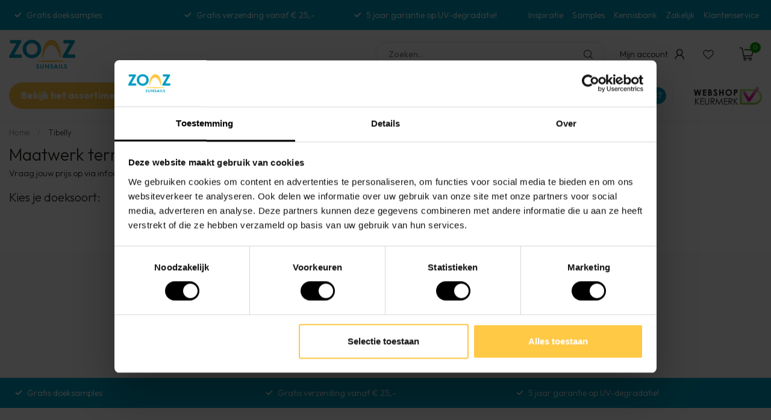

--- FILE ---
content_type: text/css; charset=UTF-8
request_url: https://cdn.webshopapp.com/shops/347710/themes/181315/assets/settings.css?20260121163339
body_size: 3893
content:
/* :root{ font-size: 14px; } */

:root
{
  --font-body: "Outfit", Helvetica, sans-serif;
  --font-headings: "Outfit", Helvetica, sans-serif;
  --body-bg-color: #ffffff;
  --body-text-color: #282922;
  --body-text-color-095: #32332d;
  --body-text-color-090: #3d3e38;
  --body-text-color-080: #53534e;
  --body-text-color-070: #686964;
  --body-text-color-060: #7e7e7a;
  --body-text-color-050: #939490;
  --body-text-color-030: #bebebc;
  --body-text-color-020: #d4d4d2;
  --body-text-color-015: #dededd;
  --body-text-color-010: #e9e9e8;
  --body-text-color-005: #f4f4f3;
  --body-text-color-004: #f6f6f6;
  --body-text-color-003: #f8f8f8;
  --body-text-color-darker: #1c1c17;
  --button-font-weight: 300;
  --heading-text-color: #282922;
  --heading-font-weight: 300;
  --heading-text-transform: none;
  --header-bg-color: #ffffff;
  --header-text-color: #282922;
  --header-text-color-070: #686964;
  --header-text-color-060: #7e7e7a;
  --header-text-color-050: #939490;
  --header-text-color-030: #bebebc;
  --header-text-color-020: #d4d4d2;
  --header-text-color-015: #dededd;
  --header-text-color-010: #e9e9e8;
  --header-text-color-005: #f4f4f3;
  --cart-qty-color: #00a500;
  --cart-qty-color-070: #4cc04c;
  --cart-qty-color-060: #66c966;
  --cart-qty-color-050: #7fd27f;
  --cart-qty-color-030: #b2e4b2;
  --cart-qty-color-015: #d8f1d8;
  --cart-qty-color-010: #e5f6e5;
  --header-review-stars-fill: #ffc845;
  --header-rating-bg-color: #009cbd;
  --subheader-rating-bg-color: #009cbd;
  --subheader-text-color: #282922;
  --subheader-bg-color: #ffffff;
  --usp-carousel-bg-color: #009cbd;
  --usp-carousel-text-color: #ffffff;
  --usp-carousel-icon-color: #ffffff;
  --topbar-bg-color: #009cbd;
  --topbar-text-color: #ffffff;
  --navbar-text-color: #282922;
  --navbar-bg-color: #ffffff;
  --navbar-font-size: 14px;
  --navbar-font-weight: 300;
  --navbar-text-position: center;
  --navbar-sub-bg-color: #ffffff;
  --navbar-sub-text-color: #282922;
  --navbar-border-color: #ffffff;
  --navbar-letter-spacing: 0px;
  --vat-switcher-color: #009cbd;
  --countdown-bg-color: #424242;
  --success-color: #36cc78;
  --non-success-color: #d15f65;
  --sale-color: #5294d8;
  --button-text-color: #fff;
  --button-bg-color: #ffc845;
  --button-bg-color-090: #ffcd57;
  --button-bg-color-080: #ffd36a;
  --button-bg-color-hover: #e5b43e;
  --small-button-bg-color: #ffc845;
  --button-cta-color: #ffc845;
  --button-cta-color-1: #ffc845;
  --button-cta-color-2: #ffc845;
  --button-cta-color-hover: #e5b43e;
  --button-cta-secondary-color-1: #072e62;
  --button-cta-secondary-color-2: #056ba4;
  --button-filters-color-1: #152e4f;
  --button-filters-color-2: #2c4260;
  --button-border-radius: 50px;
  --cat-button-text-color: #ffffff;
  --quick-order-button-bg-color: #ffbc1f;
  --slider-pre-bg-color: #f4bd3a;
  --highlight-color: #009cbd;
  --highlight-text-color: #fff;
  --highlight-color-090: #19a5c3;
  --highlight-color-080: #33afca;
  --promo-banner-color-title: #282922;
  --promo-banner-color-text: #282922;
/*   --price-promo-bg-color: #ff5858; */
  --price-promo-bg-color: #1e3646;
  --price-promo-bg-color: #ffd800;
  --price-promo-text-color: #fff;
  --price-promo-text-color: #222;
  --heading-line-height: 1.2em;
  --footer-bg-color: #ffffff;
  --footer-title-color: #282922;
  --footer-text-color: #282922;
  --button-footer-color: #ffc845;
  --button-footer-color-hover: #e5b43e;
  --cart-totals-bg-color: #e9f8e9;
  --cart-totals-bg-color: rgba(193, 255, 193, 0.24);
  --cart-totals-bg-color: rgba(186, 235, 186, 0.28);
  --border-color-gray: rgba(155,155,155,.17);
  --gray-bg: rgba(155,155,155,.05);
  --gray-bg-medium: rgba(155,155,155,.1);
  --gray-bg-darker: rgba(155,155,155,.16);
  --translucent-white: rgba(255,255,255,0.09);
  --box-shadow: 0px 0px 30px -3px rgba(0,0,0,0.07);
  --box-shadow-2: 0px 0px 30px 0px rgba(0,0,0,0.1);
  --product-serviceblock-bg-color: #f2f2f2;
  --product-serviceblock-bg-color-darker: #d9d9d9;
  --product-serviceblock-text-color: #282922;
  --product-deliverytime-bg-color: ;
  --product-deliverytime-bg-color-darker: #000000;
  --category-carousel-block-bg-color: #f5f5f5;
  --border-radius: 2px;
  --promo-product-a-image_size: cover;
  --promo-product-b-image_size: cover;
  --footer-reviews-bg-color: #f5f5f5;
  --footer-reviews-text-color: #282922;
}

html{ font-size: 14px; }
/* @font-face {
  font-family: 'proximav2';
  src:
    url(proximav2.ttf) format('truetype'),
    url(proximav2.woff) format('woff'),
    url(proximav2.svg#proximav1) format('svg');
  font-weight: normal;
  font-style: normal;
  font-display: swap;
} */

/* i[class*='icon-'], .fa */
i, .fa
{
  /* use !important to prevent issues with browser extensions that change fonts */
/*   font-family: 'proximav2' !important; */
  font-family: 'proxima-icons' !important;
  speak: never;
  font-style: normal;
  font-weight: normal;
  font-variant: normal;
  text-transform: none;
  line-height: 1;
  display: inline-block;

  /* Better Font Rendering =========== */
  -webkit-font-smoothing: antialiased;
  -moz-osx-font-smoothing: grayscale;
}

i.fa:before
{
  content: "\f99999";
}

/*.icon-paper-plane:before {
  content: "\e919";
}
.icon-paper-plane-s:before {
  content: "\e91a";
}
.icon-email-s:before {
  content: "\e91b";
}
.icon-whatsapp-s:before {
  content: "\e91c";
}
.icon-twitter-s:before {
  content: "\e91d";
}
.icon-facebook-letter:before {
  content: "\e91e";
}
.icon-x-label:before {
  content: "\e91f";
}
.icon-x-label-s:before {
  content: "\e920";
}
.icon-x-circle-s:before {
  content: "\e921";
}
.icon-x-circle:before {
  content: "\e922";
}
.icon-x-l:before {
  content: "\e923";
}
.icon-x:before {
  content: "\e924";
}
.icon-arrow-sync:before {
  content: "\e925";
}
.icon-sliders:before {
  content: "\e926";
}
.icon-check-l:before {
  content: "\e927";
}
.icon-check-b:before {
  content: "\e928";
}
.icon-angle-up:before {
  content: "\e929";
}
.icon-angle-right:before {
  content: "\e92a";
}
.icon-angle-left:before {
  content: "\e92b";
}
.icon-angle-down:before {
  content: "\e92c";
}
.icon-rss:before {
  content: "\e92d";
}
.icon-rss-s:before {
  content: "\e92e";
}
.icon-pinterest-s:before {
  content: "\e92f";
}
.icon-location-s:before {
  content: "\e930";
}
.icon-location:before {
  content: "\e931";
}
.icon-loader-rect:before {
  content: "\e932";
}
.icon-grid:before {
  content: "\e933";
}
.icon-list:before {
  content: "\e934";
}
.icon-star-half:before {
  content: "\e935";
}
.icon-star:before {
  content: "\e936";
}
.icon-star-s:before {
  content: "\e937";
}
.icon-arrow-left:before {
  content: "\e900";
}
.icon-arrow-right:before {
  content: "\e901";
}
.icon-chart:before {
  content: "\e902";
}
.icon-check:before {
  content: "\e903";
}
.icon-dollar:before {
  content: "\e904";
}
.icon-email:before {
  content: "\e905";
}
.icon-euro:before {
  content: "\e906";
}
.icon-facebook:before {
  content: "\e907";
}
.icon-globe:before {
  content: "\e908";
}
.icon-headset:before {
  content: "\e909";
}
.icon-heart-light:before {
  content: "\e90a";
}
.icon-instagram:before {
  content: "\e90b";
}
.icon-phone-lined:before {
  content: "\e90c";
}
.icon-phone-solid:before {
  content: "\e90d";
}
.icon-shopping-bag:before {
  content: "\e90e";
}
.icon-shopping-cart:before {
  content: "\e90f";
}
.icon-thumb:before {
  content: "\e910";
}
.icon-truck:before {
  content: "\e911";
}
.icon-twitter:before {
  content: "\e912";
}
.icon-whatsapp:before {
  content: "\e913";
}
.icon-user-thin:before {
  content: "\e914";
}
.icon-user-fat:before {
  content: "\e915";
}
.icon-user:before {
  content: "\e916";
}
.icon-search:before {
  content: "\e917";
}
.icon-heart:before {
  content: "\e918";
}
.icon-expand:before {
  content: "\e939";
}
.icon-share-s:before {
  content: "\e93a";
}
.icon-share:before {
  content: "\e93b";
}
.icon-envelope:before {
  content: "\e938";
}
.icon-compare:before {
  content: "\e93c";
}*/

.icon-timer:before {
  content: "\e944";
}
.icon-timer-speed:before {
  content: "\e945";
}
.icon-truck:before {
  content: "\e946";
}
.icon-download-square:before {
  content: "\e947";
}
.icon-download:before {
  content: "\e948";
}
.icon-contact-info:before {
  content: "\e93d";
}
.icon-contacts:before {
  content: "\e93e";
}
.icon-question-l:before {
  content: "\e93f";
}
.icon-chat:before {
  content: "\e940";
}
.icon-chat-l:before {
  content: "\e941";
}
.icon-question-s:before {
  content: "\e942";
}
.icon-question:before {
  content: "\e943";
}
.icon-paper-plane:before {
  content: "\e919";
}
.icon-paper-plane-s:before {
  content: "\e91a";
}
.icon-email-s:before {
  content: "\e91b";
}
.icon-whatsapp-s:before {
  content: "\e91c";
}
.icon-twitter-s:before {
  content: "\e91d";
}
.icon-facebook-letter:before {
  content: "\e91e";
}
.icon-x-label:before {
  content: "\e91f";
}
.icon-x-label-s:before {
  content: "\e920";
}
.icon-x-circle-s:before {
  content: "\e921";
}
.icon-x-circle:before {
  content: "\e922";
}
.icon-x-l:before {
  content: "\e923";
}
.icon-x:before {
  content: "\e924";
}
.icon-arrow-sync:before {
  content: "\e925";
}
.icon-sliders:before {
  content: "\e926";
}
.icon-check-l:before {
  content: "\e927";
}
.icon-check-b:before {
  content: "\e928";
}
.icon-angle-up:before {
  content: "\e929";
}
.icon-angle-right:before {
  content: "\e92a";
}
.icon-angle-left:before {
  content: "\e92b";
}
.icon-angle-down:before {
  content: "\e92c";
}
.icon-rss:before {
  content: "\e92d";
}
.icon-rss-s:before {
  content: "\e92e";
}
.icon-pinterest-s:before {
  content: "\e92f";
}
.icon-location-s:before {
  content: "\e930";
}
.icon-location:before {
  content: "\e931";
}
.icon-loader-rect:before {
  content: "\e932";
}
.icon-grid:before {
  content: "\e933";
}
.icon-list:before {
  content: "\e934";
}
.icon-star-half:before {
  content: "\e935";
}
.icon-star:before {
  content: "\e936";
}
.icon-star-s:before {
  content: "\e937";
}
.icon-arrow-left:before {
  content: "\e900";
}
.icon-arrow-right:before {
  content: "\e901";
}
.icon-chart:before {
  content: "\e902";
}
.icon-check:before {
  content: "\e903";
}
.icon-dollar:before {
  content: "\e904";
}
.icon-email:before {
  content: "\e905";
}
.icon-euro:before {
  content: "\e906";
}
.icon-facebook:before {
  content: "\e907";
}
.icon-globe:before {
  content: "\e908";
}
.icon-headset:before {
  content: "\e909";
}
.icon-heart-light:before {
  content: "\e90a";
}
.icon-instagram:before {
  content: "\e90b";
}
.icon-phone-lined:before {
  content: "\e90c";
}
.icon-phone-solid:before {
  content: "\e90d";
}
.icon-shopping-bag:before {
  content: "\e90e";
}
.icon-shopping-cart:before {
  content: "\e90f";
}
.icon-thumb:before {
  content: "\e910";
}
.icon-truck-check:before {
  content: "\e911";
}
.icon-twitter:before {
  content: "\e912";
}
.icon-whatsapp:before {
  content: "\e913";
}
.icon-user-thin:before {
  content: "\e914";
}
.icon-user-fat:before {
  content: "\e915";
}
.icon-user:before {
  content: "\e916";
}
.icon-search:before {
  content: "\e917";
}
.icon-heart:before {
  content: "\e918";
}
.icon-expand:before {
  content: "\e939";
}
.icon-share-s:before {
  content: "\e93a";
}
.icon-share:before {
  content: "\e93b";
}
.icon-envelope:before {
  content: "\e938";
}
.icon-compare:before {
  content: "\e93c";
}
.icon-sizeguide:before {
  content: "\e949";
}


body
{
/*   font-family: "Outfit", Helvetica, sans-serif; */
  
    
  font-size:14px;
  font-weight:300;
}

/* #header-holder{ box-shadow:0px 0px 22px 0px rgb(0 0 0 / 6%); } */

.cart.header-link
{
/*   background: #e5f5f8; */
}

/* h1, h2, h3, h4, h5, h6, .gui-page-title, .productpage .timer-time,
.productpage .nav > li > a,
.gui-block-subtitle{font-family: "Outfit", Helvetica, sans-serif;} */


/* Individual slider settings */
.slider-1 .banner-title{ color: #ffffff; }
.slider-1 .banner-subtitle{ color: #ffffff; }
.slider-1 .banner-button-lined{ color: #ffffff !important; border-color:#ffffff; }
/* .slider-1 .banner-title{ color: #ffffff; }
.slider-1 .banner-subtitle{ color: #ffffff; }
.slider-1 .banner-button-lined{ color: #ffffff !important; border-color:#ffffff; } */

/* .productpage .nav > li > a{ color:#282922; } */

.gui-progressbar li.gui-done a .count:before{ color:#009cbd !important; }

/* a:hover{ color: #009cbd; } */
/* , .content a{ color: #009cbd;} */

.gui a.gui-button-large.gui-button-action,
.gui-confirm-buttons a.gui-button-action,
.gui-cart-sum a.gui-button-action
{
  background:#ffc845 !important;
  color:#fff !important;
  border:0 !important;
  font-weight: 300;
}
.btn-highlight{ background: #009cbd; color:#fff; display:inline-block; }
.button-color{ color:#ffc845 !important; }
.sale-bg{ background:#5294d8; color:#fff; }

.success-bg{ background: #36cc78; color:#fff; }
/* .success-color,
.stock .in-stock,.product-block-stock .in-stock,i.check,.in-stock{ color: #36cc78; } */

.nav-sale-link{ background: #ffc845; }

.newsletter .button
{
  border-radius: 0 50px 50px 0;
}

.newsletter input
{
  border-radius: 50px 0 0 50px;
}

/* .button-bg, button, .button
{
  background:#ffc845;
  text-decoration:none;
}

.button.inverted, .button.inverted:hover, .button.inverted:active, .button.inverted:focus
{
  background: #282922;
  color: #ffffff;
}

.button.lined,.button.lined:hover,.button.lined:active,.button.lined:focus
{
	color: #282922;
  border: 1px solid #282922;
} */

.productpage .related-products .button-holder .swiper-related-next,
.productpage .related-products .button-holder .swiper-related-prev
{
  color: #282922;
  border: 1px solid #282922;
}

.title-swiper-arrows>div
{
  background: #ffc845;
}

/* .button-cta
{
  background:#ffc845;
} */

.gui-checkout .gui-confirm-buttons>a
{
  background:#ffc845 !important;
}

.small-button-bg, .small-button, .secondary-button{ background: #ffc845; }
/* button:hover, .button:hover, button:focus, .button:focus{ background:#e5b43e; color:#fff; text-decoration:none; } */
/* .button:hover, button:focus, .button:focus{ background:#e5b43e; color:#fff; text-decoration:none; }
.button-cta:hover, .button-cta:focus{ background:#e5b43e; color:#fff; text-decoration:none; } */
.button.dark, button.dark{ backgroud:#333; color:#fff; }
.button-txt{ color:#ffc845; }

/* .button.button-footer { background: #ffc845; }
.button.button-footer:hover, .button.button-footer:focus{ background:#e5b43e; color:#fff; text-decoration:none; } */

.variant-block-active
{
  border-color: #282922;
  color: #ffcd57;
  border-bottom-width: 2px;
/*   border-bottom-color: #009cbd; */
}

a.variant-block-active:before
{
/*     box-shadow: 0px 0px 30px 0px #007c97; */
/*     box-shadow: 0px 0px 20px 0px #007c97; */
}

.cart-container>a{ color:#333; }

/* .subheader-holder-below.with-shadow {
    box-shadow: 0px 0px 30px 0px rgb(0 0 0 / 20%);
} */

#topbar-right>ul>li>a, #topbar-right>ul>li{color: #282922;}
#topbar-right li.account{ /*background: #009cbd;*/ }
#notification{background: #ffc845;color: #3b5469;}

/* #navbar{background: #ffffff;font-size: 14px;}

#navbar nav>ul{ text-align: center; }

#navbar nav>ul.smallmenu>li>ul.smallmenu
{
    font-size: 0.94em;
  }

#navbar nav>ul>li>ul{ background: #ffffff; color: #282922; }

#navbar.borders{ border-top: 1px solid #ffffff; border-bottom: 1px solid #ffffff; }

#navbar nav>ul>li>a
{
  color: #282922;
  font-weight: 300;
  letter-spacing:0px;
  text-decoration: none;
}

#navbar ul ul a{color: #282922;  text-decoration:none;} */

#main-categories-button{ background: #ffc845; background:linear-gradient(45deg, #ffc845, #ffc845); }

/* .vat-switcher-label
{
  background: linear-gradient(to bottom, #ffc845 -20%, transparent 30%);
} */

.vat-switcher-label:after
{
  background: var(--subheader-text-color);
}

/* .searchbox{
  transition: all .25s ease;
}

.search-holder:after
{
  background: #7e7e7a;
}

.searchbox.dark{background: #e5e5e5; color:#7f7f7f;}

.searchbox.dark .search .fa-search{  color:#7f7f7f;}
.searchbox.dark:hover, .searchbox.dark:active, .searchbox.dark:focus, .searchbox.dark.searchfocus
{
  background: #e5e5e5 !important;
  color:#ffffff !important;
} */

.highlight-content.dark{background: rgba(0, 0, 0, 0.5);}
.highlight-content.dark a{color:#fff; background: #009cbd;}
.highlight-content.dark h2, .highlight-content.dark h3{color: #fff;}
.highlight-content.dark:hover h2, .highlight-content.dark:hover h3{background: rgba(0, 0, 0, 0.6);}

.highlight-content.light{ background: rgba(255, 255, 255, 0.7);}
.highlight-content.light a{ color:#fff; background:#009cbd;}
.highlight-content.light h2, .highlight-content.light h3{ color: #333; }
.highlight-content.light:hover h2, .highlight-content.light:hover h3{ background: rgba(255, 255, 255, 0.8);}
.highlight-content a:hover, .highlight-content a:active{ background: #4cb9d0;}
.highlight-content:hover{ background: none;}


/* .standalone-usps .usps-header, .standalone-usps .usps-header a{ color: #53534e; } */

/* .usps-header i{ color:#ffffff; } */

/* .subheader-links a,
.subheader-rating,
.subheader-rating .stars .empty, */
/* .subheader-holder,
.usps-header,
.usps-header a,
.subheader-text-color */
/* .subheader-vat */
/* .subheader-holder
{
  color:#282922;
} */

/* .swiper-pagination-bullet-active{ background: #009cbd; } */

.countdown-block.highlight .countdown-amount
{
  background: ;
}

h3.with-link a,
h4.with-link a,
.headline.with-link a
{
  font-size:14px;
}

a.ui-tabs-anchor
{
    background: #ffffff;
    padding: 12px 20px;
    color: #282922;
    text-decoration:none;
}
.ui-state-active a.ui-tabs-anchor, a.ui-tabs-anchor:hover
{
  background: #ffffff;
}
.gui-div-faq-questions .gui-content-subtitle:after{ color: #009cbd;}

/*.expand-cat{ color:#009cbd;}*/
.read-more, .read-less{ background:#009cbd;}

.mobile-nav .open-sub:after, .sidebar-cats .open-sub:after
{
  color:#009cbd;
}

.sidebar-usps
{
  /*background: ;*/
  /*color:;*/
}

.sidebar-usps i, .productpage-usps i{ color:#009cbd; }

.sidebar-filter-slider
{
    margin: 10px 2px 10px 0px;
    background:#f5f5f5;
    padding-left:10px;
}
.collection-filter-price {
  height: 4px;
  position: relative;
}
.collection-filter-price .ui-slider-range {
/*   background-color: #0094b3; */
  background-color: #ffc845;
  margin: 0;
  position: absolute;
  height: 4px;
}
.collection-filter-price .ui-slider-handle {
  /*background-color: #009cbd;*/
}

.strike-through-bg,
.price-old:after{ background:#c31e1e; }

.filters-top a.active{ color: #009cbd; }

.quickview{ background:#ffffff; }
.quickcart{ background:#009cbd; }
.product-block-addtocart .quickcart{background:#ffc845;}

.productpage .review-bar .fill,
.swiper-scrollbar-drag
{
  background: #282922;
}

.bundle-product .image:after
{
  background: #282922;
  color: #ffffff;
}

.overflow-fade
{
	background-image: linear-gradient(to bottom,rgba(255,255,255,0), #ffffff);
}

.product-grid-img-holder:before {
    background-color:#282922;
}

/*
	Elements that need to get the body background color
*/
.shadow-hover.clear-bg:hover,
.article-custom article, .article-custom .share>a, .article-highlight .summary,
.product-grid-img, .product-grid-hover-img,
.product-bundle-holder .bundle-configure,
.productpage .discounts li,
.productpage .reviews-modal,
.productpage .specs-modal,
.custom-pagination .items,
/* .productpage-right form input, */
.body-bg{ background: var(--body-bg-color); }

.body-color{ color: #282922; }

.product-block-holder.white-bg .himage>img
{
  background:#fff;
}

/* .payment-icon{ background-image: url(payment-icons.png); } */
.flag-icon{ background-image: url(flags-square-min.png?20260121162947); }
.payment-icon{ background-image: url(payment-iconsat2x.png?20260121162947); }
/* .payment-icon-light{ background-image: url(payment-icons-light.png); } */

.gui-cart .gui-progressbar{ background: #ffffff !important; }

.gui-form label span.gui-nostyle
{
  color: #282922;
}

.gui-progressbar>ul>li>a
{
  background: #ffffff !important;
}

.gui-checkout .gui-progressbar ul li a,
.gui-progressbar>ul>li>a>span
{
  color: #282922 !important;
  opacity:1;
}

.gui-checkout .gui-progressbar ul li.gui-active a,
.gui-progressbar>ul>li>a>span
{
  opacity:1;
}

@media all and (min-width:992px)
{
  }

--- FILE ---
content_type: text/css; charset=UTF-8
request_url: https://cdn.webshopapp.com/shops/347710/themes/181315/assets/custom.css?20260121163339
body_size: 4167
content:
/* 20251215170046 - v2 */
.gui,
.gui-block-linklist li a {
  color: #666666;
}

.gui-page-title,
.gui a.gui-bold,
.gui-block-subtitle,
.gui-table thead tr th,
.gui ul.gui-products li .gui-products-title a,
.gui-form label,
.gui-block-title.gui-dark strong,
.gui-block-title.gui-dark strong a,
.gui-content-subtitle {
  color: #000000;
}

.gui-block-inner strong {
  color: #848484;
}

.gui a {
  color: #0a8de9;
}

.gui-input.gui-focus,
.gui-text.gui-focus,
.gui-select.gui-focus {
  border-color: #0a8de9;
  box-shadow: 0 0 2px #0a8de9;
}

.gui-select.gui-focus .gui-handle {
  border-color: #0a8de9;
}

.gui-block,
.gui-block-title,
.gui-buttons.gui-border,
.gui-block-inner,
.gui-image {
  border-color: #8d8d8d;
}

.gui-block-title {
  color: #333333;
  background-color: #ffffff;
}

.gui-content-title {
  color: #333333;
}

.gui-form .gui-field .gui-description span {
  color: #666666;
}

.gui-block-inner {
  background-color: #f4f4f4;
}

.gui-block-option {
  border-color: #ededed;
  background-color: #f9f9f9;
}

.gui-block-option-block {
  border-color: #ededed;
}

.gui-block-title strong {
  color: #333333;
}

.gui-line,
.gui-cart-sum .gui-line {
  background-color: #cbcbcb;
}

.gui ul.gui-products li {
  border-color: #dcdcdc;
}

.gui-block-subcontent,
.gui-content-subtitle {
  border-color: #dcdcdc;
}

.gui-faq,
.gui-login,
.gui-password,
.gui-register,
.gui-review,
.gui-sitemap,
.gui-block-linklist li,
.gui-table {
  border-color: #dcdcdc;
}

.gui-block-content .gui-table {
  border-color: #ededed;
}

.gui-table thead tr th {
  border-color: #cbcbcb;
  background-color: #f9f9f9;
}

.gui-table tbody tr td {
  border-color: #ededed;
}

.gui a.gui-button-large,
.gui a.gui-button-small {
  border-color: #8d8d8d;
  color: #000000;
  background-color: #ffffff;
}

.gui a.gui-button-large.gui-button-action,
.gui a.gui-button-small.gui-button-action {
  border-color: #8d8d8d;
  color: #000000;
  background-color: #ffffff;
}

.gui a.gui-button-large:active,
.gui a.gui-button-small:active {
  background-color: #cccccc;
  border-color: #707070;
}

.gui a.gui-button-large.gui-button-action:active,
.gui a.gui-button-small.gui-button-action:active {
  background-color: #cccccc;
  border-color: #707070;
}

.gui-input,
.gui-text,
.gui-select,
.gui-number {
  border-color: #8d8d8d;
  background-color: #ffffff;
}

.gui-select .gui-handle,
.gui-number .gui-handle {
  border-color: #8d8d8d;
}

.gui-number .gui-handle a {
  background-color: #ffffff;
}

.gui-input input,
.gui-number input,
.gui-text textarea,
.gui-select .gui-value {
  color: #000000;
}

.gui-progressbar {
  background-color: #76c61b;
}

/* custom */
/*.slider-with-overlays .banner-content-holder {
    background: none !important;
}
*/
/*Clickable block - footer reviews*/
.stretched-link::after {
    position: absolute;
    top: 0;
    right: 0;
    bottom: 0;
    left: 0;
    z-index: 1;
    pointer-events: auto;
    content: "";
    background-color: rgba(0,0,0,0);
}

/* Main Button CSS */
.button {
  border-radius: 12px 30px 30px 12px !important;
}

/* USP Bar / Header */
#header-holder {
	box-shadow: 0 0 10px rgba(100, 100, 100, 0.1);
  padding-bottom: 10px;
}
  
.usp-bar {
  font-size: 12px;
}

.usp-bar .topbar-custom-link {
    text-decoration: none;
    font-weight: lighter;
}

@media (min-width: 991px) {
  .usp-bar .usp-item-text {
    overflow: unset;
  }
}

#header-content .cart.header-link {
    background: #ffffff!important;
}
#header-content {
  z-index: 500;
}

#header-content #cart-qty {
    right: 2px;
    top: 0px;
}

.headerscrolled .logo {
    max-height: 55px;
}

.subheader-holder {
  position: relative;
}
.subheader-rating {
  border: 1px solid #eee;
  border-radius: 10px;
  padding: 5px 10px;
} 
@media (max-width: 991px) {
  .subheader-rating {
  	margin-left: 10px;
    border: 0;
  }
}

.subheader-holder .subheader-rating, .subheader-links {
  z-index: 1;
}
.subheader-review-hallmark .hallmark-img {
  display: none;
}
#search-results.active {
  z-index: 500;
}
@media (min-width: 991px) {
body.usp-carousel-pos-top:not(.page-checkout) {
    padding-top: 200px !important;
}
}

@media (max-width: 991px) {
  body.usp-carousel-pos-top:not(.page-checkout)  {
      padding-top: 137px !important;
  }
}

.usp-carousel {
  height: 50px;
}
.usp-carousel-item{
  	justify-content: left!important;
}

/* Homepage slider */
.banner-title {
  font-weight: 300;
}
.banner-title b {
  font-weight: 700;
}
@media (min-width: 991px) {
.slider-with-overlays .banner-content-holder{
	/*background: rgb(0,0,0)!important;
	background: linear-gradient(30deg, rgba(0,0,0,0.7637648809523809) 0%, rgba(0,0,0,0) 100%)!important;*/
  border-radius: 80px 4px 4px 80px;
}

.rounded-2 {
  border-radius: 80px 4px 4px 80px;
}
}

@media (max-width: 991px) {
.slider-with-overlays .banner-content-holder{
	/*background: rgb(0,0,0)!important;
	background: linear-gradient(30deg, rgba(0,0,0,0.7637648809523809) 0%, rgba(0,0,0,0) 100%)!important;*/
  border-radius: 4px 50px 50px 4px;
}

.rounded-2 {
  border-radius: 4px 50px 50px 4px;
}
}

/* Homepage USP */
.usp-content > img {
  width: 35px !important;
}
@media (max-width: 768px) {
	.usp-content > img {
    width: 30px !important;
  }
}
/* Homepage Categories */
.mod-categories .home-highlight {
    box-shadow: 0px 0px 0px 0px rgb(0 0 0 / 10%)!important;
}

.mod-categories .overflow-hidden {
    border-radius: 10px!important;
}

.mod-categories .home-highlight .button-icon-circle{
		background: #ffffff!important;
    color: #000!important;
}

.home-module.mod-categories.mt-5 {
  margin-top: 25px!important;
}

.home-category-catalog-item {
  flex: 0 0 40%;
  max-width: 25%;
}

@media (max-width: 991px) {
.home-category-catalog-item {
    flex: 0 0 50%;
    max-width: 70%;
	}
}

/* footer */

.banner-footer-textblock {
    font-weight: normal!important;
    padding-top: 10px !important;
    padding-left: 0px !important;
    display: flex !important;
    justify-content: inherit !important;
}

.USP-footer .subheader-hallmark {
  display: none;
}

.USP-footer .usp-bar .topbar-custom-link {
  display: none!important;
}

.usp-bar.usp-bar-top.usp-bar {
  font-size: 14px!important;
}

@media (min-width: 991px) {
.container.footer.py-5 .col-md-12.mt-md-0.gray-border-bottom-lte-md.pb-3.pb-md-0 .footer-links.footer-block.toggle-content.toggle-content-md {
  column-count: 4;
}
}



.d-flex.container.klantenserive{
  border-top: solid 1px #2829227a;
  border-bottom: solid 1px #2829227a;
}

/* Homepage Banners */
.banner-holder {
	position: relative;
}

.banner-holder img {
	position: absolute;
  top: 0;
  left: 0;
  width: 100%;
  height: 100%;
  background-repeat: repeat;
}
.promobanner-head {
	display: flex;
  align-items: center;
  justify-content: space-between;
  margin-bottom: 20px;
}

.mod-subbanners {
  position: relative;
}
.mod-subbanners::not(.textpage)::after {
  content: '';
  background-color: #f2f2f2;
  width: 100%;
  height: 50%;
  bottom: 0;
  left: 0;
  position: absolute;
  z-index: -5;
}

@media (min-width: 991px) {
#subbanner-1 {
  border-radius: 80px 4px 4px 80px!important;
}
  
#subbanner-1 .banner-overlay{
	background: linear-gradient(30deg, rgba(0,0,0,0.7637648809523809) 0%, rgba(0,0,0,0) 100%)!important;
}

#subbanner-2 {
  border-radius: 4px 80px 80px 4px!important;
}

#subbanner-2 .banner-overlay{
  background: rgba(0,0,0,0)!important;
}
}


@media (max-width: 991px) {
#subbanner-1 {
  border-radius: 80px 80px 4px 4px!important;
}
  
#subbanner-1 .banner-overlay{
	background: linear-gradient(30deg, rgba(0,0,0,0.7637648809523809) 0%, rgba(0,0,0,0) 100%)!important;
}

#subbanner-2 {
  border-radius: 4px 4px 80px 80px!important;
}

#subbanner-2 .banner-overlay{
  background: rgba(0,0,0,0)!important;
}
}

#subbanner-1  .banner-content-holder{
  padding: 50px!important;
}
#subbanner-2 .banner-content-holder{
  padding: 50px!important;
}
.subbanner-size-medium {
    height: 340px;
}

/* Promo banner*/

@media (max-width: 991px) {
#promobanner.banner-holder {
  	height: 550px!important;
  }
}

.br-3{
  border-radius: 10px!important;
}

#promobanner .fz-110 {
    font-size: 4em!important;
    font-weight: 600!important;
}
#promobanner .banner-content-holder {
  justify-content: start;
  display: block;
}

.banner-review {
	background-color: white;
  padding: 20px;
}
.banner-review-2 {
	background-color: white;
  padding: 20px;
}
.banner-title {
  font-size: 35px;
}
.banner-name {
 	font-size: 20px; 
}

#promobanner .text-dark{
  color: #282922;
}
#promobanner .star-fill{
  color: #282922;
}
#promobanner .empty{
  color: #ffeeb7b5;
}

@media (max-width: 991px) {
.banner-review-2 {
  display:none;
	}
}

#promobanner .banner-content-holder{
  padding: 50px!important;
}

/* Tekst blokken A/B */

.heading-with-highlight:after{
  height: 0px!important;
}

.button.buttolarge.secundary.with-icon.ml-3{
  background-color: #fff!important;
  color: #000!important;
}

/* A */

@media (max-width: 991px) {
#home-textblock-a .home-textblock-col {
  min-height: 450px!important;
}
}

@media (min-width: 991px) {
#home-textblock-a .home-textblock-col {
  min-height: 450px!important;
}
}

#home-textblock-a .banner-img{
  border-radius: 80px 4px 80px 4px;
}

/* B */

@media (max-width: 991px) {
#home-textblock-b .home-textblock-col {
  min-height: 425px!important;
}
}

@media (min-width: 991px) {
#home-textblock-b .home-textblock-col {
  min-height: 250px!important;
}
}

#home-textblock-b .banner-img{
  border-radius: 80px 4px 80px 4px;
}

/* C */

@media (max-width: 991px) {
#home-textblock-c .home-textblock-col {
  min-height: 425px!important;
}
}

@media (min-width: 991px) {
#home-textblock-c .home-textblock-col {
  min-height: 450px!important;
}
}

#home-textblock-c .banner-img{
  border-radius: 80px 4px 80px 4px;
}

.home-module.mod-textblock-b.mt-6.mb-6.gray-bg.container-bar.gray-bg {
  background: #f5f5f5!important;
}

/* Algemeen */

#header-search {
  min-width: 380px;
  margin-right: 15px;
}

.logo{
  width: 110px!important;
}
  
/* Producten Home */

.home-module.mod-products-a{
  background: #f5f5f5;
  padding-top: 100px;
  margin-top: -50px !important;
  padding-bottom: 50px;
}

.product-block.boxed-border{
  border: 0px!important;
}

.product-block.default-shadow{
  box-shadow: 0px 0px 0px 0px rgb(227 13 13 / 0%)!important;
}

.product-block{
  background-color: #f2f2f200!important;
}

.product-grid-img-holder:before{
  border-radius: 10px!important;
}

/* Product archive */
.product-btn {
  background-color: #FFC845;
  height: 40px;
  width: 40px;
  display: flex;
  align-items: center;
  justify-content: center;
  border-radius: 50%;
  transition: background-color .3s ease;
}
@media (max-width: 1200px) {
  .product-btn { 
  	height: 30px;
  	width: 30px;
  }
}
@media(max-width: 400px) {
  .product-btn { 
  	height: 25px;
  	width: 25px;
  }
}
.product-btn i {
  color: #fff;
}
@media(max-width: 400px) {
  .product-btn i { 
  	font-size: 11px;
  }
}
.product-btn:hover, .product-btn:focus {
  background-color: #e6a100;
}
/* Blog module homepage*/

.col.home-blog .button{
  padding: 12px 0px;
  margin-left: 0px!important;
}

/* Highlight blokken Homepage */
.home-highlight {
 	box-shadow: none; 
}

/* Footer */
.klantenservice {
  border-top: 1px solid #ededed;
  border-bottom: 1px solid #ededed;
}
.footer-line-left {
  gap: 0 20px;
}
.footer-title {
  padding-right:20px;
  gap: 5px 10px;
}
.footer-bottom-line {
  border-top:1px solid #ededed;
}
.payment-icons {
    filter: grayscale(1);
}

/* Footer review widget */
#footer-reviews-holder {
  background-color: #f5f5f5;
  padding: 30px;
  border-radius: 10px;
  max-width: 100%;
}
#footer-reviews-holder .footer-title {
  font-size: 28px;
  font-weight: 500;
}
@media (max-width: 991px) {
  #footer-reviews-holder .footer-title {
  	font-size: 18px;
	}
}
#footer-reviews-holder .button-small {
  font-size: 15px;
}
#footer-reviews {
  background-color: transparent;
  box-shadow: none;
}
#footer-reviews .review-rating {
  background-color: transparent !important; 
}
#footer-reviews .hallmark-img {
  max-width: auto;
}
.svg-logo svg {
  height: 26px;
  width: 90px;
}
.svg-logo svg path {
  fill: #303c50;
}
.review-rating-score {
  font-size: 56px;
  color: #282922;
}
.review-rating-max {
  display: none;
}
@media (max-width: 991px) {
  .footer-title {
      font-size: 16px;
  }
}
a.footer-title {
  transition: color .3s ease;
}
a.footer-title:hover {
  color: #FFC845;
}
.footer-title .icon {
  background-color: #FFC845;
  height: 30px;
  width: 30px;
  border-radius: 50%;
  display: flex;
  align-items: center;
  justify-content: center;
}
.footer-title .icon i {
  color: #fff;
  font-size: 16px;
}
.klantenservice-link  {
    display: flex;
  	align-items: center;
  	gap: 0 10px;
  	transition: color .3s ease;
}
.klantenservice-link:hover {
  	color: #FFC845;
}
.socials i {
  font-family: "Font Awesome 6 Brands" !important;
  transition: color .3s ease;
}
.socials i:hover {
  color: #FFC845;
}

/* Copyright */
.copyright-zonz {
  background-color: #000;
  color: #fff;
}
.copyright-zonz ul {
 	padding: 0 5px;
  margin-bottom: 0;
	list-style: none;
  flex-wrap: wrap;
}
.copyright-zonz li {
  display: inline;
}
.copyright-zonz ul li::before {
  content: '|';
}
.copyright-zonz ul li a:hover {
  text-decoration: underline;
}
.copyright-zonz .growww-logo svg {
  height: 75px;
	width: 150px;
}
.copyright-zonz .growww-logo svg path {
  fill: #ffffff;
}


.textpage-category .content p {
		display: flex;
    flex-wrap: wrap;
    gap: 20px;
}

.textpage-category .content img {
    max-width: 100%;
    flex: 1 1;
    width: 100%;
    height: 500px;
  	min-width: 33%;
  	object-fit: fill;
  	object-position: left;
}

.builder-blog__image img {
  	height: auto!important;
}

.textpage-category.inspiratie .content img {
    	object-fit: cover!important;
 		 object-position: center!important;
}

@media (min-width: 991px) {
#home-highlights > .row .col-12:first-of-type .home-highlight .highlight-tiny {
    background: linear-gradient(30deg, rgba(0,0,0,0.7637648809523809) 0%, rgba(0,0,0,0) 100%)!important;
  	border-radius: 0px 50px 0px 0px;
}
#home-highlights > .row .col-12:first-of-type .home-highlight .highlight-tiny .banner-overlay {
    background: linear-gradient(30deg, rgba(0,0,0,0.7637648809523809) 0%, rgba(0,0,0,0) 100%)!important;
}
.home-highlight .highlight-tiny .banner-overlay{
  background:none;
}
.home-highlight .highlight-tiny {
  border-radius: 0px 0px 50px 0px;
}
}

@media (max-width: 991px) {
#home-highlights > .row .col-12:first-of-type .home-highlight .highlight-tiny {
    background: linear-gradient(30deg, rgba(0,0,0,0.7637648809523809) 0%, rgba(0,0,0,0) 100%)!important;
  	border-radius: 0px 50px 50px 0px;
}
  
#home-highlights > .row .col-12:first-of-type .home-highlight .highlight-tiny .banner-overlay {
    background: linear-gradient(30deg, rgba(0,0,0,0.7637648809523809) 0%, rgba(0,0,0,0) 100%)!important;
}
.home-highlight .highlight-tiny .banner-overlay{
  	background:none;
}
.home-highlight .highlight-tiny {
  	border-radius: 0px 50px 50px 0px;
}
}

@media (min-width: 991px) {
.home-module.mod-content.mt-5.prev-gray-bg .col-md-12.content{
  	column-count: 2;
}
}

[data-ct-configurator="1"] {
	margin-left: 0 !important;
}
.ct-configurator-cart-holder .qty.qty-large {
	display: none !important; 
}

.keuzehulp-collectie .wrap {

}

.bg-highlight {
  background: var(--highlight-color);
  border-radius: 10px;
  color: #fff;
}

#information .content iframe, #information .content img {
	max-width: 100%;
}


@media (min-width: 991px) { 
  .textpage-category .content iframe {
    min-width: 600px;
    min-height: 350px;
	}
}

@media (max-width: 991px) { 
  .textpage-category .content iframe {
    width: 100%;
    min-height: 300px;
	}
}

.ct-hidden {
	display: none !important;
}

.product-configure-custom-option input[readonly], .attachment-item-quantity input[readonly] {
	    background: #f0f0f0 !important;
    cursor: not-allowed;
    width: 100%;
    border: 1px solid rgba(155,155,155,.17);
    padding: 10px;
    outline-color: rgba(155,155,155,.17);
}


/* Keuzehulp */
.block-with-background-image {
		background-image: url(https://cdn.webshopapp.com/shops/347710/files/432092558/zonz-keuzehulp.jpg);
    background-repeat: no-repeat;
  	background-size: cover;
  	height: 100%;
  	width: 100%;
    padding-top: 50px;
    padding-bottom: 50px;
}
.row.keuzehulp, .text.keuzehulp-wrap h1 {
  	color: #282922;
  	background: #ffc845;
  	opacity: 0.98;
  	border-radius: 10px;
}

.row.keuzehulp .qw-wrapper-content-wrapper {
  	background: white;
  	padding: 35px;
  	border-radius: 80px 4px 80px 4px;
}
.qw-list-item {
  	border-radius: 0px 0px 10px 10px!important;
}
.qw-list-item-image {
		background: transparent linear-gradient(180deg, #93613B00 0%, #4A311E 100%) 0% 0% no-repeat padding-box!important;
    border-top-left-radius: 0rem!important;
    border-top-right-radius: 0rem!important;
}
.qw-list-item:hover, .qw-list-item:hover:hover {
    --tw-border-opacity: 1;
    border-color: var(--accent)!important;
}
.text.keuzehulp-wrap {
    margin: 25px;
}
.row.keuzehulp .qw-content-header {
  	color: #000;
}

@media (max-width: 767.98px) {
  .row.keuzehulp {
    margin: .5rem!important;
  }
  .text.keuzehulp-wrap {
    margin: 25px 25px -10px 25px;
	}
  .qw-wrapper-space {
    padding: 0em!important;
	}
  .row.keuzehulp .qw-wrapper-content-wrapper {
    padding: 20px!important;
  }
}

#product-korting {
  background: #ffc845;
  padding: 15px;
  border-radius: 10px;
}

.subheader-hallmark img {
  max-height: 30px;
}
@media (max-width: 991px) {
#notification-holder {
    margin-top: 35px!important;
}
}

.dy-variant-block-swatch.dy-variant-block-out-of-stock {
  position: relative;
}

.dy-variant-block-swatch.dy-variant-block-out-of-stock::before {
			content: "";
    position: absolute;
    width: 35px;
    height: 35px;
    background: #fff;
    opacity: 0.5;
    left: 0px;
    z-index: 1;
    border-radius: 100%;
}

.dy-variant-block-swatch.dy-variant-block-out-of-stock::after {
  content: "";
  position: absolute;
  opacity: 1;
  width: 35px;
  height: 3px;
  background: red;
  top: 17px;
  left: -1px;
  transform: rotate(45deg);
  z-index:2;
  border-radius: 0px;
}

#ct-errors {
  color: red;
}
.fw-900 {
  font-weight: 900;
}

.cart-has-custom-works #gui-form-payment-method .gui-checkout-payment-provider.gui-payment-provider-riverty {display: none !important;}

#promobanner_2 {
  border-radius: 4px 80px 4px 80px!important;
}
#promobanner_2 .banner-content-holder {
  padding: 50px;
}
#promobanner_2 .banner-overlay {
  background: rgb(0,0,0);
	background: linear-gradient(90deg, rgba(0,0,0,0.4038209033613446) 12%, rgba(0,0,0,0) 100%);
}

/* Niet op voorraad ATC */
.addtocart-holder.not-existing {
  opacity: 0.4;
}

.addtocart-holder.not-existing .add-to-cart-button {
   pointer-events: none;
  	cursor: not-allowed; 
}

.heading-h2 {
    font-size: 21px;
    display: block;
    color: inherit;
}
    .builder-blogs__wrapper {
        display: grid;
        grid-template-columns: repeat(3, 1fr);
        gap: 20px;
        align-items: stretch; 
    }
    .builder-blog {
        display: flex;
        flex-direction: column;
    }
    .builder-blog__content {
        flex-grow: 1;
        display: flex;
        flex-direction: column;
        justify-content: flex-start; 
        min-height: 100%;
    }
    .builder-blog__text {
        flex-grow: 1; 
    }


--- FILE ---
content_type: text/css; charset=UTF-8
request_url: https://cdn.webshopapp.com/shops/347710/themes/181315/assets/growww-collection.css?20260121163339
body_size: 382
content:
#collection .headings {
	font-size: 30px;
  font-weight: 500;
}
@media (max-width: 767.98px) {
  #collection .headings {
		font-size: 23px;
  }
}
@media (max-width: 575.98px) {
  #collection .headings {
		font-size: 19px;
  }
}
#collection .collection-list {
	list-style: none;
  padding-left: 0;

}
#collection .collection-list i {
	color: #000;
}
/* Collection block */
#collection .collection-blocks {
	position: relative; 
}
#collection .collection-blocks::before {
  content: '';
  position: absolute;
  bottom: 0;
  left: 0;
  height: 50%;
  width: 100%;
	background-color: #F2F2F2; 
}
@media (max-width: 767.98px) {
  #collection .collection-blocks::before {
  	height: 25%; 
  }
}
@media (max-width: 575.98px) {
  #collection .collection-blocks::before {
  	height: 15%; 
  }
}
#collection .collection-block {
  background-color: #009cbd;
  color: #FFF;
  padding: 30px 40px;
  position: relative;
  isolation: isolate;
  overflow: hidden;
  border-radius: 4px;
  height: 100%;
}
@media (max-width: 767.98px) {
  #collection .collection-block { 
  	padding: 30px; 
  }
}
@media (min-width: 767.98px) {
  #collection .collection-blocks .collection-blocks__wrapper > div:first-of-type > .collection-block {
    border-radius: 70px 4px 4px 70px;
  }
  #collection .collection-blocks .collection-blocks__wrapper > div:last-of-type > .collection-block {
    border-radius: 4px 70px 70px 4px;
  }
}
#collection .collection-blocks .collection-blocks__wrapper > div > .collection-block::before {
  content: '';
  top: 0;
  left: 0;
  position: absolute;
	/*background-image: url('block-shape2.svg');*/
  width: 100%;
  height: 100%;
  background-size: cover;
}
/*#collection .collection-blocks .collection-blocks__wrapper > div:first-of-type > .collection-block::before {
	background-image: url('block-shape1.svg');
}
#collection .collection-blocks .collection-blocks__wrapper > div:last-of-type > .collection-block::before {
	background-image: url('block-shape3.svg');
}*/
#collection .collection-block:hover .collection-block__link {
  color: #000;
}
#collection .collection-block .collection-block__link {
	transition: color .4s ease; 
}
#collection .collection-block .heading {
	font-size: 22px;
  font-weight: 500;
  color: #FFF;
  margin-bottom: 10px;
}
/* Collection product */
#collection .collection-products {
	background-color: #F2F2F2; 
}
/* Collection Maten filter */
.product-filter-helper .filter-helper-tab .title {
	display: none;
  width: 100%;
}
.product-filter-helper .filter-helper-tab.loaded .title {
	display: block;
  font-size: 16px;
}
.product-filter-helper .filter-helper-tab {
  display: flex;
  flex-wrap: wrap;
  gap: 10px;
}
.product-filter-helper button {
  padding: 8px 14px;
  margin-top: 16px;
}
.product-filter-helper .start-screen button {
	margin-bottom: 16px;
  margin-top: 0;
}
@media (max-width: 400px) {
	.product-filter-helper .filter-helper-tab {
  	flex-direction: column; 
  }
}
.product-filter-helper .filter-helper-tab .filter {
  padding: 10px 12px;
  border-radius: 3px;
  display: flex;
  align-items: center;
  background: var(--category-carousel-block-bg-color);
  flex: 0 0 auto;
  min-height: 40px;
  transition: background .4s ease, color .4s ease;
  cursor: pointer;
}
.product-filter-helper .filter-helper-tab .filter:hover {
	background: #ffc845;
  color: #FFF;
}
/* Sidebar */
#collection-sidebar {
  max-height: 100% !important;
  position: relative !important;
  top: 0 !important;
}

--- FILE ---
content_type: text/css
request_url: https://kit.fontawesome.com/4c2640449a.css
body_size: -85
content:
@import url(https://ka-p.fontawesome.com/releases/v6.7.2/css/pro.min.css?token=4c2640449a);@import url(https://ka-p.fontawesome.com/releases/v6.7.2/css/pro-v4-shims.min.css?token=4c2640449a);@import url(https://ka-p.fontawesome.com/releases/v6.7.2/css/pro-v5-font-face.min.css?token=4c2640449a);@import url(https://ka-p.fontawesome.com/releases/v6.7.2/css/pro-v4-font-face.min.css?token=4c2640449a);

--- FILE ---
content_type: text/css; charset=UTF-8
request_url: https://cdn.webshopapp.com/shops/347710/themes/181315/assets/growww-page.css.rain?20260121163339
body_size: -177
content:
/* Header */
body.usp-carousel-pos-top:not(.page-checkout) {
  padding-top: 200px !important;
}
@media (max-width: 768px) {
  body.usp-carousel-pos-top:not(.page-checkout) {
    padding-top: 172px !important;
  }  
}
.nav-main-holder.active {
    transform: translateY(18px);
}
/* Textpage */
.textpage .content img {
  object-fit: contain;
  max-width: unset;
}
@media (max-width: 768px) {
  .textpage .content img {
		aspect-ratio: 3/2;
    height: unset;
  }
}
/* 66%  360 x 240 */

--- FILE ---
content_type: text/css; charset=UTF-8
request_url: https://cdn.webshopapp.com/shops/347710/themes/181315/assets/growww-block.css?20260121163339
body_size: -243
content:
.product-block.variants-loaded--no-variants .sizeblocks {
  display: none;
}
.product-block-desc.sizeblocks {
	height: auto;
}
.product-block-desc.sizeblocks > span {
	margin-bottom: 4px; 
  display: block;
  font-size: 14px;
}
@media (max-width: 576px) {
  .product-block-desc.sizeblocks > span {
    font-size: 12px;
  }
}
.product-block-desc.sizeblocks .variant-options {
		display: flex;
    flex-wrap: wrap;
    gap: 5px;
}
.product-block-desc.sizeblocks .variant-options .variant-option {
		background: var(--category-carousel-block-bg-color);
    padding: 4px 6px;
    border-radius: 4px;
  	font-size: 12px;
}
@media (max-width: 576px) {
	.product-block-desc.sizeblocks .variant-options .variant-option {
  	font-size: 11px; 
  }
}

--- FILE ---
content_type: application/javascript
request_url: https://cdn.webshopapp.com/shops/347710/themes/181315/assets/global-new.js?20260121163339
body_size: 28390
content:
function $id(id) {
    return document.getElementById(id);
}

function $qs(qs) {
    return document.querySelector(qs);
}

function $qsa(qsa) {
    return document.querySelectorAll(qsa);
}

if (!String.prototype.includes) {
    String.prototype.includes = function (search, start) {
        'use strict';
        if (start === undefined) {
            start = 0;
        }
        return this.indexOf(search, start) !== -1;
    };
}

if (window.NodeList && !NodeList.prototype.forEach) {
    NodeList.prototype.forEach = function (callback, thisArg) {
        thisArg = thisArg || window
        for (let i = 0; i < this.length; i++) {
            callback.call(thisArg, this[i], i, this)
        }
    }
}

function getDataFeatures(dataField) {
    let features = {};

    if (!dataField) {
        return features;
    }

    const params = dataField.split('|');

    if (params.length) {
        params.forEach(function (paramGroup) {
            const param = paramGroup.split(':');
            const option = param[0].trim().toLowerCase();
            const value = (param[1] ? param[1] : param[0]).trim();

            features[option] = value;
        });
    }

    return features;
}

function getDataFeature(option, dataField) {
    const feature = getDataFeatures(dataField);

    return feature[option] || false;
}

function pad(number, length) {
    var str = '' + number;
    while (str.length < length) {
        str = '0' + str;
    }

    return str;
}

function getProductImage(imageId, size) {
    size = size || '650x750x2';
    return theme.url.static + 'files/' + pad(imageId, 9) + '/' + size + '/image.jpg'
}

//=============================================
// Extend Swiper JS
//=============================================
Swiper.prototype.checkScrollbars = function () {
    (this.size / this.virtualSize) < 1 ? this.wrapperEl.classList.add('has-scrollbar') : this.wrapperEl.classList.remove('has-scrollbar');
}

Swiper.prototype.centerSlides = function () {
    if (this.params.slidesPerView == 'auto') {
        (this.wrapperEl.scrollWidth <= this.wrapperEl.clientWidth) ? this.wrapperEl.classList.add('justify-content-center', 'pl-2') : this.wrapperEl.classList.remove('justify-content-center', 'pl-2');
    } else {
        (this.slides.length < this.params.slidesPerView) ? this.wrapperEl.classList.add('justify-content-center', 'pl-2') : this.wrapperEl.classList.remove('justify-content-center', 'pl-2');
    }
}

Swiper.prototype.calcSpaceBetween = function (amt) {
    switch (this.slides.length) {
        case 3:
            return 100;
        case 4:
            return 50;
        default:
            return 30;
    }
}

theme.helpers = {
    parsePrice: function (price) {
        price = theme.shop.currency.symbol + (parseFloat(price) * theme.shop.currency.ratio).toFixed(2);
        const periodUse = ['USD', 'GBP', 'CAD'];

        return periodUse.includes(theme.shop.currency.code.toUpperCase()) ? price : price.replace('.', ',');
    },
    responsiveVideos: function (nodeList) {
        nodeList.forEach(function (element) {
            element.width = '100%';
            element.height = element.scrollWidth / 1.78;
        });
    },
    bindShareButton: function (selector) {
        const shareButton = $qs(selector);

        if (navigator.share && shareButton) {
            console.log('BINDSHAREBUTTON CALLED');
            shareButton.addEventListener('click', function (e) {
                e.preventDefault();
                navigator.share({
                    title: shareButton.dataset.title,
                    url: shareButton.dataset.url
                }).then(() => {
                    console.log('Thanks for sharing!');
                })
                    .catch(console.error);
            });
        }
    },
    loadingButton: function (elem) {
        const h = elem.clientHeight;
        const w = elem.clientWidth;
        const html = elem.innerHTML;

        elem.style.height = h + 'px';
        elem.style.width = w + 'px'
        elem.classList.add('button-is-loading');

        elem.innerHTML = '<i class="icon-loader-rect icon-large icon-spin"></i>';

        this.clear = function () {
            elem.style.height = '';
            elem.style.width = '';
            elem.classList.remove('button-is-loading');
            elem.innerHTML = html;
        }
    },
    initPriceSlider: function () {
        let params = new URLSearchParams(document.location.search);
        let min = params.get("min");
        let max = params.get("max");

        console.log("Collection max price available: " + theme.pageData.collection.price_max);
        console.log(params);
        console.log("pageData.collection.filters.max: (" + max + ") " + theme.pageData.collection.filters.max);

        $(".collection-filter-price").slider(
            {
                range: true,
                min: theme.pageData.collection.price_min,
                max: theme.pageData.collection.price_max,
                values: [min ?? theme.pageData.collection.filters.min, max ?? theme.pageData.collection.filters.max],
                step: 1,
                slide: function (event, ui) {
                    $('.price-filter-min').val(ui.values[0]);
                    $('.price-filter-max').val(ui.values[1]);
                },
                stop: function (event, ui) {
                    const form = $(this).closest('form');

                    if (form.attr('data-filter-type') === 'fancybox') {
                        return;
                    }

                    form.submit();
                }
            });
    }
};

theme.scrollTo = function (element, yOffset, behaviour) {
    yOffset = yOffset || 0;
    yOffset = parseInt(yOffset);
    behaviour = behaviour || 'smooth'

    window.scrollTo({
        top: (element.getBoundingClientRect().top + window.pageYOffset + yOffset),
        left: 0,
        behavior: behaviour
    });
};

theme.debug = {
    enable: function () {
        localStorage.setItem('theme_debug', true);
        location.reload();
    },
    disable: function () {
        localStorage.removeItem('theme_debug');
    }
};

theme.logGroup = function (label, collapsed) {
    if (collapsed) {
        return console.groupCollapsed(label);
    }

    return console.group(label);
};

theme.logGroupEnd = function () {
    console.groupEnd();
};

theme.log = function (msg, type) {
    if (!localStorage.getItem('theme_debug')) {
        return;
    }

    type = type || '';

    return (typeof msg == "object") ? console.log(msg) : console.log('%c' + msg, '' + type);
};

theme.logAll = function () {
    let length = arguments.length;
    let lastParam = arguments[length];
    let styling = '';

    if (typeof lastParam === 'string') {
        length--;
        styling = lastParam;
    }

    for (var i = 0; i < length; i++) {
        const msg = arguments[i];

        if (typeof msg == "object") {
            console.log(msg);
        } else {
            console.log('%c' + msg, '' + styling);
        }
    }
};

theme.urlBuilder = function (baseUrl) {
    let builtUrl = baseUrl;

    this.url = function () {
        return builtUrl;
    }

    this.addParam = function (key, value) {
        let separator = (builtUrl.indexOf("?") === -1) ? "?" : "&";
        let newParam = separator + key + "=" + value;

        builtUrl = (builtUrl.replace(newParam, "") + newParam);

        return this;
    }
}

theme.colorMix = function (col, amt) {
    col = col.slice(1); //remove #
    var num = parseInt(col, 16);
    var r = (num >> 16) + amt;

    if (r > 255) r = 255;
    else if (r < 0) r = 0;

    var b = ((num >> 8) & 0x00FF) + amt;

    if (b > 255) b = 255;
    else if (b < 0) b = 0;

    var g = (num & 0x0000FF) + amt;

    if (g > 255) g = 255;
    else if (g < 0) g = 0;

    return ('#') + (g | (b << 8) | (r << 16)).toString(16);
}

theme.horizontalScroller = function (selector, config) {
    const _this = this;
    const elem = document.querySelector(selector);
    config = config || {};

    if (!elem) {
        return false;
    }

    if (!config.enableNav && !elem.classList.contains('horizontal-scroller')) {
        elem.classList.add('horizontal-scroller');
    }

    const parent = elem.parentNode;

    this.elem = elem;
    this.isScrolling = false;
    this.scrollTimes = 0;
    this.lastPosition = 0;
    this.scrollByAmount = 0;

    let direction = null;

    this.isScrollable = function () {
        return elem.scrollWidth > elem.clientWidth;
    }

    parent.classList.add('horizontal-scroller-start');

    function clearDirection() {
        direction = null;
        console.log('****************** CLEARED DIRECTION ******************');
    }

    let directionTimeout = setTimeout(clearDirection, 1000);

    this.throttleTimer = function () {
        setTimeout(function () {
            this.isScrolling = false;
            console.log('throttle');
        }.bind(this), 30);
    }

    this.scrollHandler = function (e) {
        // if( Math.abs(elem.scrollLeft) === elem.scrollWidth - elem.clientWidth )
        // {
        //   parent.classList.add('horizontal-scroller-end');
        // }
        // else if( elem.scrollLeft === 0 )
        // {
        //   parent.classList.add('horizontal-scroller-start');
        // }
        // else
        // {
        //   parent.classList.remove('horizontal-scroller-start');
        //   parent.classList.remove('horizontal-scroller-end');
        // }
        _this.revalidate();
    };

    this.wheelHandler = function (e) {
        // theme.log('dY: '+ e.deltaY);
        // theme.log('dX: '+ e.deltaX);
        //e.preventDefault();

        //if( (e.deltaX !== 0 && e.deltaY === 0) || this.isScrolling)
        if (!this.isScrollable()) {
            return;
        }

        if (this.isScrolling) {
            e.preventDefault();
            return;
        }

        function preventDefault() {
            console.log('PreventDefault');
            e.preventDefault();
        }

        if (!direction || direction === 'y') {
            preventDefault();
        }

        this.scrollTimes = Math.min(1.5, Math.max(1, this.scrollTimes + 0.25));

        if (elem.scrollLeft === this.lastScrollLeft) {
            this.scrollTimes = 1;
        }

        //theme.log('this.scrollTimes: '+this.scrollTimes);

        let frames = 0;

        clearTimeout(directionTimeout);
        directionTimeout = setTimeout(clearDirection, 100);

        let interval = setInterval(function () {
            let deltaPos;

            if (!direction) {
                if (Math.abs(e.deltaX) > Math.abs(e.deltaY)) {
                    //console.log("dX > dY: "+e.deltaX+ " / "+e.deltaY);
                    //deltaPos = e.deltaX;


                    direction = 'x';
                    //clearInterval(interval);
                    return;

                } else {
                    //deltaPos = e.deltaY;

                    direction = 'y';

                }
            }

            e.preventDefault();

            deltaPos = direction === 'x' ? e.deltaX : e.deltaY;

            if (deltaPos === 0) {
                console.log('not moving');
                // Not moving?
                clearInterval(interval);
                return;
            }

            console.log(direction);

            //this.scrollByAmount = Math.max(1, Math.min(5, Math.abs(e.deltaY))) * this.scrollTimes;
            this.scrollByAmount = Math.max(1, Math.min(5, Math.abs(deltaPos))) * this.scrollTimes;

            //elem.scrollLeft = e.deltaY < 0 ? (elem.scrollLeft - this.scrollByAmount) : (elem.scrollLeft + this.scrollByAmount);
            elem.scrollLeft = deltaPos < 0 ? (elem.scrollLeft - this.scrollByAmount) : (elem.scrollLeft + this.scrollByAmount);

            let maxFrames = 20;
            maxFrames = Math.max(5, Math.min(20, (this.scrollByAmount * 4)));

            //console.log(this.scrollByAmount + ' / ' + maxFrames );

            frames++;

            if (frames >= maxFrames) {
                this.lastScrollLeft = elem.scrollLeft;
                clearInterval(interval);
                return;
            }

        }.bind(this), 5);

        this.isScrolling = true;
        this.throttleTimer();
    };

    this.revalidate = function () {
        theme.log('horizontalScroller.revalidate() ' + selector);

        if (_this.isScrollable()) {
            parent.classList.add('is-scrollable');
            parent.classList.remove('not-scrollable');

            if (Math.abs(elem.scrollLeft) === elem.scrollWidth - elem.clientWidth) {
                theme.log('scroller = end');
                parent.classList.add('horizontal-scroller-end');
                parent.classList.remove('horizontal-scroller-start');
            } else if (elem.scrollLeft === 0) {
                theme.log('scroller = start');
                parent.classList.add('horizontal-scroller-start');
                parent.classList.remove('horizontal-scroller-end');
            } else {
                theme.log('scroller = in betwen?');
                parent.classList.remove('horizontal-scroller-start');
                parent.classList.remove('horizontal-scroller-end');
            }
        } else {
            parent.classList.remove('is-scrollable');
            parent.classList.add('not-scrollable');

            parent.classList.remove('horizontal-scroller-start');
            parent.classList.remove('horizontal-scroller-end');
        }
    };

    if (config.observer) {
        var observer = new MutationObserver(function (mutations, observer) {
            _this.revalidate();
        });

        observer.observe(this.elem, {
            childList: true
        });
    }

    function enableNav() {
        const moveAmount = Math.round(elem.clientWidth / 2);

        let leftElem, rightElem;

        if (!config.navigation) {
            leftElem = document.createElement('i');
            leftElem.classList.add('icon-angle-left', 'horizontal-scroll-icon', 'horizontal-scroll-icon-left');

            rightElem = document.createElement('i');
            rightElem.classList.add('icon-angle-right', 'horizontal-scroll-icon', 'horizontal-scroll-icon-right');

            elem.parentNode.appendChild(leftElem);
            elem.parentNode.appendChild(rightElem);
        } else {
            leftElem = $qs(config.navigation.left);
            rightElem = $qs(config.navigation.right);
        }

        leftElem.addEventListener('click', function () {
            elem.style.scrollBehavior = "smooth";
            elem.scrollLeft -= moveAmount;
            elem.style.scrollBehavior = "auto";
        });

        rightElem.addEventListener('click', function () {
            elem.style.scrollBehavior = "smooth";
            elem.scrollLeft += moveAmount;
            elem.style.scrollBehavior = "auto";
        });

        elem.classList.add('horizontal-scroller-with-nav');
    }

    elem.addEventListener("wheel", this.wheelHandler.bind(this));

    // if( config.enableNav === true && elem.scrollWidth > elem.clientWidth ) // && window.innerWidth > 767 )
    // {
    //   enableNav();
    //   elem.addEventListener("scroll", this.scrollHandler.bind(this));
    // }

    if (config.enableNav === true) // && window.innerWidth > 767 )
    {
        enableNav();
    }

    elem.addEventListener("scroll", this.scrollHandler.bind(this));

    let checkResize;

    let screenWidth = $(window).width();

    window.addEventListener('resize', function () {

        if(screenWidth === $(window).width()) {
            return;
        }
        screenWidth = $(window).width();

        clearTimeout(checkResize);
        checkResize = setTimeout(_this.revalidate, 250);
    });

    this.revalidate();

    if (true) {
        let pos = {top: 0, left: 0, x: 0, y: 0};

        const mouseMoveHandler = function (e) {
            console.log('MM!');

            // How far the mouse has been moved
            const dx = e.clientX - pos.x;
            const dy = e.clientY - pos.y;

            console.log(dx);

            if (Math.abs(dx) > 2) {
                elem.classList.add('horizontal-scroller-is-dragging');
            }

            // Scroll the element
            elem.scrollTop = pos.top - dy;
            elem.scrollLeft = pos.left - dx;
        };

        const mouseUpHandler = function () {
            console.log('MU!');
            document.removeEventListener('mousemove', mouseMoveHandler);
            document.removeEventListener('mouseup', mouseUpHandler);

            elem.style.cursor = 'grab';
            elem.style.removeProperty('user-select');

            elem.classList.remove('horizontal-scroller-is-dragging');
        };

        const mouseDownHandler = function (e) {
            console.log('MD!');
            elem.style.cursor = 'grabbing';
            elem.style.userSelect = 'none';
            pos = {
                // The current scroll
                left: elem.scrollLeft,
                top: elem.scrollTop,
                // Get the current mouse position
                x: e.clientX,
                y: e.clientY,
            };

            document.addEventListener('mousemove', mouseMoveHandler);
            document.addEventListener('mouseup', mouseUpHandler);
        };

        elem.addEventListener('mousedown', mouseDownHandler);
    }
}

theme.hooks = {};

theme.events = {
    fire: function (eventName, detail) {
        detail = detail || null;

        if (false) //isIE?
        {
            this[eventName] = document.createEvent(eventName);
            this[eventName].initCustomEvent(eventName, false, false, {
                detail: detail
            });
        } else {
            this[eventName] = new CustomEvent(eventName, {
                detail: detail
            });
        }

        theme.logGroup('Dispatching customEvent ' + eventName + ' with detail:', true);
        theme.log(detail);
        theme.logGroupEnd();
        window.dispatchEvent(this[eventName]);
    },
    handlers: {
        onThemeCollectionChanged: function (e) {
            console.log('theme.events.handlers.onThemeCollectionChanged()');
            theme.events.handlers.onProductGridChanged(e);

            if (typeof parseCountdownProducts !== 'undefined') {
                parseCountdownProducts();
            }

            // if( typeof initPriceSlider !== 'undefined' )
            // {
            //   initPriceSlider();
            // }

            theme.helpers.initPriceSlider();
        },
        onProductGridChanged: function (e) {
            console.log('theme.events.handlers.onProductGridChanged()');
            theme.lazyLoad();
            theme.productHandler.intersectProductBlocks();
        }
    },
    init: function () {
        window.addEventListener('themeCollectionChanged', theme.events.handlers.onThemeCollectionChanged);
        window.addEventListener('themeProductGridChanged', theme.events.handlers.onProductGridChanged);
    }
}

//=============================================
// Message parser
//=============================================
theme.message = function (message) {
    // Default values
    this.type = 'info';
    this.icon = 'icon-check';
    this.classes = ''; //msg classes from gui

    this.msgIndex = Math.floor((Math.random() * 1000) + 1);

    this.messageHtml = message || '';
}

theme.message.prototype.append = function () {
    if (!this.messageHtml) {
        console.log('* Calling theme.message.render() but no message HTML found *');
        return;
    }

    var element = $('<div class="theme-message message-' + this.type + '" style="opacity:0; right:-500px;">\
    <i class="icon-x-l fz-090 theme-message-close"></i>\
    <i class="theme-message-icon ' + this.icon + '"></i>\
    <div class="content">\
      <ul class="' + this.type + '">\
          <li>' + this.messageHtml + '</li>\
      </ul>\
    </div>\
  </div>');

    $('#theme-messages').prepend(element);

    element.animate({'right': '0px', 'opacity': 1}, 300);

    setTimeout(function () {
        element.animate({'right': '-500px', 'opacity': 0}, 300, function () {
            element.remove();
        });
    }, 6000);

    $('#theme-messages .theme-message:not(:first-child)').animate({'right': '-500px', 'opacity': 0}, 300, function () {
        $(this).remove();
    });
};

theme.message.prototype.wasAddedToCart = function () {
    return this.messageText.includes(theme.text.cart.toLowerCase()) || this.classes.includes('success');
}

theme.message.prototype.fromHtml = function (html) {
    let messageHolder = $(html).find('[class*="messages"] ul');

    if (messageHolder.length) {
        this.messageHtml = messageHolder.first('li').html();
        this.messageText = messageHolder.first('li').text();

        // To string instead of array so we can compare loosely (e.g. 'success' also includes gui-success).
        let classes = messageHolder[0].classList.toString();
        this.classes = classes;

        if (classes.includes('error')) {
            this.type = 'error';
            this.icon = 'icon-x';
        } else if (this.messageText.includes(theme.text.cart.toLowerCase()) || classes.includes('success')) {
            this.type = 'success';
            this.icon = 'icon-check';
        } else {
            this.type = 'info';
            this.icon = 'icon-question-l';
        }
    }
}

//=============================================
// Quickshop parser
//=============================================
theme.quickshop =
    {
        swiper: null,

        hydrate: function (product) {
            $('#quickshop-modal .stock').html(theme.productHandler.parseStockStatus(theme.productHandler.getStockStatus(product.stock)));

            $('#qs-title').html(product.title);
            $('#quickshop-modal .description').append('<p>' + product.description + '</p>');

            if (product.brand != false && theme.settings.show_product_brands) {
                $('#quickshop-modal .brand').html(product.brand.title);
            }

            $('#qs-view-product').attr('href', theme.url.gotoProduct + product.id);
            $('#qs-view-product').html(theme.text.view + ' <i class="icon-arrow-right valign-middle ml-1"></i>');

            if (product.custom) {
                $('#qs-view-product').html(theme.text.customizeProduct + ' <i class="icon-arrow-right"></i>');
            }

            if (product.price.price_old > 0) {
                $('#qs-price-holder').append('<span class="price-old margin-right-10">' + theme.helpers.parsePrice(product.price.price_old) + '</span>');
            }
            $('#qs-price-holder').append('<span class="price price-incl">' + theme.helpers.parsePrice(product.price.price_incl) + '</span>');
            $('#qs-price-holder').append('<span class="price price-excl">' + theme.helpers.parsePrice(product.price.price_excl) + '</span>');
            $('#qs-price-holder').append(' <span class="price-strict">' + theme.text.tax + '</span>');


            $('#qs-form').attr('action', theme.url.addToCart + product.vid + '/');

            theme.log('Product data:');
            theme.log(product);

            if (product.variants) {
                $('#qs-variants').append('<select id="qs-variant-select" class="quick-variants fancy-select" name="variant"></select>');

                for (var vid in product.variants) {
                    var variant = product.variants[vid]
                    var selected = (product.vid == vid) ? ' selected' : '';
                    let availAble = theme.productHandler.getStockStatus(variant.stock);

                    $('#qs-variant-select').append('<option value="' + variant.id + '" data-stock=\'' + JSON.stringify(variant.stock) + '\' data-price-incl="' + variant.price.price_incl + '" data-price-excl="' + variant.price.price_excl + '"' + selected + '>' + variant.title + ' - ' + theme.helpers.parsePrice(variant.price.price) + ' (' + (theme.shop.b2b || (theme.settings.b2b_enabled && theme.settings.b2b_default_pricing == 'excl') ? theme.text.exclVAT : theme.text.inclVAT) + ')' + (!variant.stock.available ? ' - ' + theme.text.outOfStock : '') + '</option>');
                }

                $('#qs-variant-select').off().on('change', function () {
                    let selected = $(this).find('option:selected');

                    $('#qs-form').attr('action', theme.url.addToCart + selected.val() + '/');
                    $('#quickshop-modal .price-incl').html(theme.helpers.parsePrice(selected.attr('data-price-incl')));
                    $('#quickshop-modal .price-excl').html(theme.helpers.parsePrice(selected.attr('data-price-excl')));

                    $('#quickshop-modal .stock').html(theme.productHandler.parseStockStatus(theme.productHandler.getStockStatus(JSON.parse(selected.attr('data-stock')))));
                });
            }

            this.swiper = new Swiper('#swiper-quickimage',
                {
                    navigation: {
                        nextEl: '#qs-swiper-next',
                        prevEl: '#qs-swiper-prev'
                    },
                    updateOnImagesReady: true,
                    spaceBetween: 0,
                });

            for (var i = 0; i < product.images.length; i++) {
                this.swiper.appendSlide('<div class="swiper-slide zoom"><img src="' + getProductImage(product.images[i], '400x460x2') + '" class="img-responsive"></div>');
            }

            this.swiper.update();

            theme.events.fire('themeQuickshopHydrated', {
                product: product,
            });
        },

        show: function () {
            $('body').addClass('modal-active');
            $('#quickshop-holder').addClass('modal-active');

            theme.events.fire('themeQuickshopHydrated');
        },

        close: function () {
            $('#quickshop-holder').removeClass('modal-active');
            $('body').removeClass('modal-active');

            theme.events.fire('themeQuickshopClosed');

            setTimeout(function () {
                theme.quickshop.clear();
                theme.events.fire('themeQuickshopCleared');
            }, 300);
        },

        clear: function () {
            if (this.swiper) {
                this.swiper.destroy();
                this.swiper = null;
            }

            $('#quickshop-modal .swiper-wrapper').html('');
            $('#quickshop-modal .brand').html('');
            $('#qs-title').html('');
            $('#qs-variants').html('');
            $('#quickshop-modal .description').html('');
            $('#quickshop-modal .stock').html('');
            $('#qs-price-holder').html('');
        }
    };

//=============================================
// Products
//=============================================
theme.productHandler =
    {
        storage: [],

        getJsonData: function (jsonUrl, elem) {
            $.get(jsonUrl).done(function (data) {
                theme.log(' - retrieved pid ' + data.product.id);
                theme.productHandler.storeData(data.product)
                theme.productHandler.hydrateElements(elem, data.product);

                theme.events.fire('themeProductBlockLoaded', {
                    product: data.product,
                    element: elem
                });
            });
        },

        getStockStatus: function (stockData) {
            if (!stockData.track || (stockData.available && stockData.on_stock)) {
                return 'in-stock';
            }

            if (stockData.available && !stockData.on_stock) {
                return 'backorder';
            }

            return 'out-of-stock';
        },

        generateStockText: function (status, withIcon, disableMarkup) {
            let text;
            let icon;

            switch (status) {
                case 'out-of-stock':
                    icon = '<i class="icon-x"></i> ';
                    text = theme.text.outOfStock;
                    break;
                case 'backorder':
                    icon = '<i class="icon-check-b"></i> ';
                    text = theme.text.backorder;
                    break;
                default:
                    icon = '<i class="icon-check-b"></i> ';
                    text = theme.text.inStock;
                    break;
            }

            if (!withIcon)
                icon = '';

            if (disableMarkup)
                return icon + text;

            return '<div class="' + status + '">' + icon + '' + text + '</div>';
        },

        parseStockStatus: function (status, textOnly) {
            let text;
            let icon;

            switch (status) {
                case 'out-of-stock':
                    icon = '<i class="icon-x"></i>';
                    text = theme.text.outOfStock;
                    break;
                case 'backorder':
                    icon = '<i class="icon-check-b"></i>';
                    text = theme.text.backorder;
                    break;
                default:
                    icon = '<i class="icon-check-b"></i>';
                    text = theme.text.inStock;
                    break;
            }

            if (textOnly)
                return text;

            return '<div class="' + status + '">' + icon + ' ' + text + '</div>';
        },

        storeData: function (product) {
            return this.storage[product.id] = product;
        },

        getDataPromise: function (jsonUrl, pid) {
            theme.log('* Fired getDataPromise for ' + jsonUrl + ' *')
            let productData = this.getData(pid);

            return new Promise(function (resolve, reject) {
                if (productData) {
                    theme.log(' - Already available for pid ' + pid);
                    resolve(productData);
                    return;
                }

                $.get(jsonUrl).done(function (data) {
                    theme.log(' - Resolved by AJAX ' + pid);
                    resolve(data.product);
                })
                    .fail(function () {
                        theme.log(' - Failed AJAX resolve ' + pid);
                        reject('Failed AJAX retrieval for ' + pid);
                    });
            });
        },

        getData: function (pid) {
            return this.storage[pid] || false;
        },

        hydrateElements: function (elem, product) {
            let element = $(elem);
            let stock = '';
            let deliveryTime = product.stock.delivery ? product.stock.delivery.title : false;
            let stockStatus = this.getStockStatus(product.stock)
            const cardType = elem.classList.contains('product-list') ? 'list' : 'grid';

            theme.logGroup('hydrateElements() for ' + product.title, true);
            theme.log(elem);
            //--------------------------------------------------
            // Check if any variant is in stock
            //--------------------------------------------------
            if (product.variants != false) {
                for (let vid in product.variants) {
                    let variant = product.variants[vid];

                    stock = this.generateStockText(this.getStockStatus(variant.stock));
                    deliveryTime = variant.stock.delivery ? variant.stock.delivery.title : false;

                    // If any is in stock, mark as in stock and bail
                    if (stock.includes(theme.text.inStock)) {
                        stockStatus = this.getStockStatus(variant.stock)
                        break;
                    }
                }
            } else if (product.variants == false || stock == '') {
                // console.log('no variants or use default stock');
                stock = this.generateStockText(stockStatus);
            }

            theme.log('stockStatus: ' + stockStatus);

            const quickOrderElem = elem.querySelector('.quick-order');
            if (quickOrderElem) {
                quickOrderElem.setAttribute('data-stock', stockStatus);

                if (!product.variants)
                    quickOrderElem.setAttribute('data-is-single-product', true);

                if (stockStatus === 'out-of-stock')
                    quickOrderElem.innerHTML = '';
            }

            element.find('.product-col-stock').html(stock).addClass('loaded');

            // Set delivery text if applicable
            if (theme.settings.show_delivery_time == 'custom' || (theme.settings.show_delivery_time == 'custom_if_stock' && stockStatus === 'in-stock') || (theme.settings.show_delivery_time == 'custom_if_stock_condition' && deliveryTime && stockStatus === 'in-stock')) {
                //if( (theme.settings.show_delivery_time == 'custom_if_stock' && stockStatus === 'in-stock') )
                if (cardType === 'grid' && stockStatus !== 'in-stock') {
                    element.find('.product-col-delivery').html(stock).addClass('loaded').addClass(stockStatus);
                } else {
                    element.find('.product-col-delivery').html(theme.settings.delivery_time_text).addClass('loaded').addClass(stockStatus);
                }
            } else if (deliveryTime) {
                element.find('.product-col-delivery').html(deliveryTime).addClass('loaded').addClass(stockStatus);
            }

            if (product.images[1] && theme.settings.grid_second_image_hover && window.innerWidth > 767) {
                let src = getProductImage(product.images[1], theme.images.imageSize)

                let img = new Image();
                img.fetchPriority = 'low'; //experimental browser feature
                img.src = src;
                img.classList.add('product-grid-img');
                img.classList.add('product-grid-hover-img');

                let imgHolder = element.find('.product-grid-img-holder');
                theme.log(imgHolder);

                imgHolder.append(img);
            }

            theme.logGroupEnd();
        },

        intersectProductBlocks: function () {
            let productBlockObserver = new IntersectionObserver(function (entries, observer) {
                entries.forEach(function (entry) {
                    if (entry.isIntersecting) {
                        let productBlock = entry.target;

                        // console.log(' START getJsonData ');
                        theme.productHandler.getJsonData(productBlock.getAttribute('data-json'), productBlock);
                        // console.log(' END getJsoNData ');

                        productBlock.classList.remove('product-intersect-json');
                        productBlockObserver.unobserve(productBlock);
                    }
                });
            });

            document.querySelectorAll('.product-intersect-json').forEach(function (productBlockElem) {
                productBlockObserver.observe(productBlockElem);
            });
        }
    };

theme.dynamicProducts = function (elem) {
    const url = elem.getAttribute('data-products-url');
    const dynamicProduct = this;

    // Callbacks
    this.onComplete = null;
    this.onSuccess = null;
    this.onError = null;

    function dispatchOnComplete() {
        if (this.onComplete) {
            this.onComplete();
        }
    }

    this.showError = function (error) {
        const onErrorMessage = elem.getAttribute('data-on-error');
        const originalHeight = elem.clientHeight;

        const message = onErrorMessage || '<h5 class="c-non-success mb-1 fz-100">' + error + '</h5> <div>' + url.substring(0, url.indexOf('?')) + '</div>';

        elem.outerHTML = '<div class="c-non-success p-3 gray-border mt-2" style="word-break: break-word;">' + message + '</div>';
    };

    this.hydrateElement = function (html) {
        elem.innerHTML = html;
        elem.classList.remove('col-loading'); //remove styling

        const onCompleteEvent = elem.getAttribute('data-event-complete');

        if (onCompleteEvent) {
            theme.events.fire(onCompleteEvent);
        }

        if (this.onComplete) {
            theme.log('dynamicProduct.onComplete() for ' + url);
            this.onComplete();
        } else if (this.onSuccess) {
            theme.log('dynamicProduct.onSuccess() for ' + url);
            this.onSuccess();
        }
    };

    this.run = function () {
        theme.log('run theme.dynamicProducts.run() for: ' + url);
        theme.log(elem);

        if (!url) {
            theme.log('No url found, no dynamic products, just consider complete and bail');

            if (this.onComplete) {
                this.onComplete();
            }

            return;
        }

        if (elem.classList.contains('dy-needs-addons') && (!window.dyapps || (window.dyapps && !window.dyapps.addons))) {
            elem.outerHTML = '<div class="c-non-success p-2 gray-border mt-2" style="word-break: break-word;"><h5 class="c-non-success">Missing DyApps Theme Addons plugin</h5></div></div>';
            return;
        }

        if ('fetch' in window) {
            // Stupid ajax and session messing when calling any html page
            // Use fetch instead and omit credentials (all cookies), so LS cannot alter our session
            // Mainly for breadcrumbs but also for templatebar
            fetch(url, {credentials: 'omit'}).then(function (response) {
                if (!response.ok) {
                    throw new Error('Could not load products (' + response.status + ')');
                }

                return response.text();
            }).then(function (html) {
                // This is the JSON from our response
                console.log('Got response text, now hydrating');

                dynamicProduct.hydrateElement(html);
            }).catch(function (message) {
                // There was an error
                console.log('fetch exception:');
                console.log(message);

                dynamicProduct.showError(message);

                if (this.onComplete) {
                    theme.log('dynamicProduct.onComplete() (error!) for ' + url);
                    this.onComplete();
                } else if (this.onError) {
                    theme.log('dynamicProduct.onError() for ' + url);
                    this.onError();
                }
            });
        } else {
            if (typeof _t_p === 'function') {
                console.log(".dynamic-products not loaded because template bar is active");
                elem.outerHTML = '<div class="c-non-success p-2 gray-border mt-2"><h5 class="c-non-success">Dynamic-products not loaded because template bar is active</h5></div></div>';
                return;
            }

            $.get(url, function (data) {
                dynamicProduct.hydrateElement(data);
            }).fail(function () {
                dynamicProduct.showError('Could not load products')
            });
        }
    };
}

// theme.dynamicProducts = {
//   showError: function(elem, error, url)
//   {
//     const onErrorMessage = elem.getAttribute('data-on-error');
//     const originalHeight = elem.clientHeight;

//     const message = onErrorMessage || '<h5 class="c-non-success mb-1 fz-100">'+error+'</h5> <div>'+url.substring(0, url.indexOf('?'))+'</div>';

//     elem.outerHTML = '<div class="c-non-success p-3 gray-border mt-2" style="word-break: break-word;">'+message+'</div>';
//   },
//   hydrateElement: function(elem, html)
//   {
//       elem.innerHTML = html;
//       elem.classList.remove('col-loading'); //remove styling

//       const onCompleteEvent = elem.getAttribute('data-event-complete');

//       if( onCompleteEvent )
//       {
//         theme.events.fire(onCompleteEvent);
//       }
//   },
//   parseElement: function(elem)
//   {
//     const url = elem.getAttribute('data-products-url');

//     theme.log('theme.dynamicProducts.parseElement() for: '+url);
//     theme.log(elem);

//     if( elem.classList.contains('dy-needs-addons') && (!window.dyApps || (window.dyApps && !window.dyApps.addons)) )
//     {
//         elem.outerHTML = '<div class="c-non-success p-2 gray-border mt-2" style="word-break: break-word;"><h5 class="c-non-success">Missing DyApps Theme Addons plugin</h5></div></div>';
//         return;
//     }

//     if( 'fetch' in window )
//     {
// 			// Stupid ajax and session messing when calling any html page
//     	// Use fetch instead and omit credentials (all cookies), so LS cannot alter our session
//     	// Mainly for breadcrumbs but also for templatebar
//       fetch(url, { credentials: 'omit' }).then(function (response) {
//         console.log(response);

//         if( !response.ok )
//         {
//           throw new Error('Could not load products ('+response.status+')');
//         }

//         return response.text();
//       }).then(function (html) {
//         // This is the JSON from our response
//         console.log('Got response text, now hydrating');

//         theme.dynamicProducts.hydrateElement(elem, html);
//       }).catch(function (message) {
//         // There was an error
//         console.log('fetch exception:');
//         console.log(message);

//         theme.dynamicProducts.showError(elem, message, url);
//       });
//     }
//     else
//     {
//       if( typeof _t_p === 'function' )
//       {
//           console.log(".dynamic-products not loaded because template bar is active");
//           elem.outerHTML = '<div class="c-non-success p-2 gray-border mt-2"><h5 class="c-non-success">Dynamic-products not loaded because template bar is active</h5></div></div>';
//           return;
//       }

//       $.get( url, function(data)
//       {
//         theme.dynamicProducts.hydrateElement(elem, data);
//       }).fail( function()
//       {
//         theme.dynamicProducts.showError(elem, 'Could not load products', url)
//       });
//     }
//   },
//   init: function()
//   {
//     const observer = new IntersectionObserver(function(entries)
//     {
//       entries.forEach( function(entry)
//       {
//         if (entry.isIntersecting)
//         {
//           theme.dynamicProducts.parseElement(entry.target);
//           observer.unobserve(entry.target);
//         }
//       });
//     }, {
//       rootMargin: '150px'
//     });

//     $qsa('.dynamic-products').forEach( function(elem)
//     {
//       observer.observe(elem);
//     });
//   }
// };

theme.cartHandler = {
    getData: function (jsonUrl, elem) {
        console.log(elem);
        $.get(jsonUrl).done(function (product) {
            theme.log(' - retrieved pid ' + product.id);
            theme.cartHandler.hydrateElements(elem, product);

//       theme.events.fire('themeProductBlockLoaded', {
//         product: data.product,
//         element: elem
//       });
        });
    },
    hydrateElements: function (elem, product) {
        let element = $(elem);
        const qty = parseInt(element.find('.qty-input').val());
        console.log(product);

        if (product.price.price_old && !elem.getAttribute('data-has-discount')) {
            if (theme.settings.vat_switcher_enabled) {
                element.find('.cart-col-price-base').prepend('<span class="price-old price-incl fz-100r">' + product.price.price_old_incl_money + '</span><span class="price-old price-excl fz-100r">' + product.price.price_old_excl_money + '</span>');
                element.find('.cart-col-price-total').prepend('<span class="price-old price-incl fz-100r">' + theme.helpers.parsePrice(product.price.price_old_incl * qty) + '</span><span class="price-old price-excl fz-100r">' + theme.helpers.parsePrice(product.price.price_old_excl * qty) + '</span>');
            } else {
                element.find('.cart-col-price-base').prepend('<span class="price-old price-incl fz-100r">' + product.price.price_old_money + '</span>');
                element.find('.cart-col-price-total').prepend('<span class="price-old price-incl fz-100r">' + theme.helpers.parsePrice(product.price.price_old * qty) + '</span>');
            }
        }
    },
    intersectProducts: function () {
        var cartItems = $qsa(".cart-item");

        let cartItemObserver = new IntersectionObserver(function (entries, observer) {
            entries.forEach(function (entry) {
                if (entry.isIntersecting && entry.target.getAttribute('data-json')) {
                    let cartItem = entry.target;

                    theme.cartHandler.getData(cartItem.getAttribute('data-json'), cartItem);

                    // productBlock.classList.remove('product-preload');
                    cartItemObserver.unobserve(cartItem);
                }
            });
        });

        cartItems.forEach(function (cartItem) {
            cartItemObserver.observe(cartItem);
        });
    },
};

theme.cartHandler.intersectProducts();

//=============================================
// Lazyload
//=============================================
theme.lazyLoad = function () {
    let lazyImageObserver = new IntersectionObserver(function (lazyImageEntries, observer) {
            lazyImageEntries.forEach(function (entry) {
                if (entry.isIntersecting) {
                    let element = entry.target;
                    let src = element.getAttribute('data-src');

                    theme.log('lazy intersecting #' + element.id + ' (' + src + ')');

                    // Is img or div?
                    if (element instanceof HTMLImageElement) {
                        if (element.classList.contains('product-grid-img')) {
                            element.addEventListener('load', function () {
                                element.classList.remove('lazy');
                            });

                            element.src = src;
                        } else {
                            element.src = src;
                            element.classList.remove('lazy')
                        }
                    } else if (element instanceof HTMLSourceElement) {
                        element.srcset = element.getAttribute('data-srcset');
                        element.classList.remove('lazy');
                        theme.log('Lazy SRCSET: ' + src + ' @ ' + Date.now() + ' / ' + performance.now());
                    }

                    lazyImageObserver.unobserve(element);
                }
            });
        },
        {
            rootMargin: '100px'
        });

    $qsa('.lazy').forEach(function (lazyImageElement) {
        lazyImageObserver.observe(lazyImageElement);
    });
}

theme.headerScroll = {
    isScrolling: false,
    lastScroll: 0,
    isSticky: false,
    lastScrollDirection: false,
    scheduledAnimationFrame: false,
    elems: {
        headerHolder: $('#header-holder'),
        header: $('#header-holder')
    },
    checkFrame: function () {
        let currentScroll = window.pageYOffset;

        // theme.log('headerscroll/checkframe() '+currentScroll+ ' / '+theme.headerScroll.lastScroll+'  / ('+theme.headerScroll.isScrolling+')');

        if (theme.headerScroll.isScrolling != 'down' && theme.headerScroll.lastScroll <= currentScroll) {
            theme.headerScroll.isScrolling = 'down';
            theme.log(' -scroll DOWN');
        } else if (theme.headerScroll.isScrolling != 'up' && theme.headerScroll.lastScroll > currentScroll) {
            theme.headerScroll.isScrolling = 'up';
            theme.log(' -scroll UP');
        }

        if (currentScroll >= 50) {
            if (!theme.headerScroll.isSticky) {
                theme.headerScroll.isSticky = true;

                theme.headerScroll.elems.header.addClass('headerscrolled');

                if (theme.settings.navbar_sticky && theme.settings.navigation_mode == 'menubar' && window.innerWidth > 991) {
                    $('#header').after($('#navbar-holder').clone().addClass('navscrolled'));
                }
            }
        } else {
            if (theme.headerScroll.isSticky) {
                theme.headerScroll.isSticky = false;
                theme.headerScroll.isScrolling = false;

                theme.headerScroll.elems.header.removeClass('headerscrolled');
                $('.navscrolled').remove();
            }
        }


//       if( !theme.headerScroll.isScrolling  )
//       {
//         theme.headerScroll.elems.header.addClass('headerscrolled');

//         if( theme.settings.navbar_sticky === true && theme.settings.navigation_mode == 'menubar' )
//         {
//           $('#header').after($('#navbar').clone().addClass('navscrolled'));
//         }

//         if( theme.headerScroll.isScrolling != 'down' && theme.headerScroll.lastScroll <= currentScroll )
//         {
//           theme.headerScroll.isScrolling = 'down';
//         }
//         else if( theme.headerScroll.isScrolling != 'up' )
//         {
//           theme.headerScroll.isScrolling = 'up';
//         }
//       }
//       else if( theme.headerScroll.isScrolling )
//       {
//         console.log('Is scrolling set ('+theme.headerScroll.isScrolling+')');
//         theme.headerScroll.elems.header.removeClass('headerscrolled');
//         $('.navscrolled').remove();

//         theme.headerScroll.isScrolling = false;
//       }

        theme.headerScroll.lastScroll = currentScroll;

        theme.headerScroll.scheduledAnimationFrame = false;
    },
    check: function () {
        // Prevent multiple rAF callbacks
        if (theme.headerScroll.scheduledAnimationFrame)
            return;

        theme.headerScroll.scheduledAnimationFrame = true;

        window.requestAnimationFrame(this.checkFrame);
    }
}

theme.Throttle = function (name, delay) {
    const throttle = this;
    const timeout = delay || 300;

    this.name = name;
    this.throttled = false;

    this.isThrottled = function () {
        return this.throttled;
    };

    this.run = function (callback) {
        theme.log('Throttle RUN');

        throttle.throttled = true;

        clearTimeout(this.timer);

        this.timer = setTimeout(function () {
            throttle.throttled = false;
            theme.log('Cleared throttle for ' + throttle.name + ', running callback');

            callback();

        }, timeout);
    }
}

theme.liveSearch = new (function () {
    const maxResults = 6;
    const searchInput = $id('header-search-input');
    const formElement = $id('header-search');
    const resultElement = $id('search-results');
    let initiated = false;

    const throttle = new theme.Throttle('liveSearch');

    function process(q) {
        const searchUrl = theme.url.search + q.replace('/', '') + '/page1.html?limit=' + maxResults + '&request_type=ajax&request_action=search';

        if (q.length < 3) {
            resultElement.classList.remove('active');
            return;
        }

        if (throttle.isThrottled()) {
            theme.log('Throttling - LiveSearch!');
            return;
        }

        theme.log('Search keyup: ' + q);

        formElement.classList.add('active');

        $.get(searchUrl, function (htmlResponse) {
            if (htmlResponse) {
                resultElement.innerHTML = htmlResponse;

                resultElement.classList.add('active');
            }
        });
    }

    function bindListeners() {
        searchInput.addEventListener('keyup', function (e) {
            const value = this.value;

            if (e.key === "Escape") {
                return;
            }

            throttle.run(function () {
                process(value)
            });
        });

        formElement.addEventListener('keyup', function (e) {
            theme.log('theme.liveSearch() - pressed key');

            if (e.key === "Escape" || searchInput.value == '') {
                theme.log('Pressed esc todo refactor? Already listening to formElement instead of document');
                theme.liveSearch.clear();
            }
        });

        formElement.addEventListener('click', function (e) {
            theme.log('theme.liveSearch() - clicked formElement');

            if (e.target == formElement) {
                theme.log('Clicked on FORM elem (backdrop), not results or search input. Clear!');
                theme.liveSearch.clear(false);
            }
        });
    }

    this.init = function () {
        if (!searchInput) {
            theme.log('liveSearch::init - no search input element found, bail..');
            return;
        }
        ;

        searchInput.addEventListener('focus', function (e) {
            if (formElement.classList.contains('is-dummy')) {
                return;
            }

            if (this.value.trim()) {
                resultElement.classList.add('active');
                formElement.classList.add('active');
            }

            if (!initiated) {
                theme.log('liveSearch bind listeners');
                bindListeners();
                initiated = true;
            }
        });
    };

    this.clear = function (keepSearchInput) {
        formElement.classList.remove('active');
        resultElement.classList.remove('active');

        if (keepSearchInput !== false) {
            searchInput.value = '';
            resultElement.innerHTML = '';
        }
    };
});

theme.mobileNav = {
    loaded: false,
    holderElem: null,
    parsedNavItems: [],
    activeSubCount: function () {
        return document.querySelectorAll('.mobile-sub-active').length;
    },
    parseNavItems: function (mainCategory, level) {
        const isRoot = (level === 0);

        // Check for duplicate custom links
        if (!isRoot && mainCategory.type !== 'category') {
            if (theme.mobileNav.parsedNavItems.includes(mainCategory.url)) {
                return '';
            }

            theme.mobileNav.parsedNavItems.push(mainCategory.url);
        }

        const hasSubs = (mainCategory.subs && mainCategory.subs.length);
        const categories = hasSubs ? mainCategory.subs : mainCategory;

        let html = '<ul class="mobile-nav-list ' + (isRoot ? 'mobile-nav-list-main' : 'mobile-nav-sub') + '" data-level="' + level + '" ' + (!isRoot ? 'data-parent="' + mainCategory.title + '" data-parent-id="' + mainCategory.id + '"' : '') + '>';

        if (!isRoot) {
            html += '<li class="mobile-nav-sub-title mobile-nav-list-item d-flex mobile-nav-back-item"><div class=""><i class="icon-angle-left fz-080"></i></div><span class="pl-2 bold fz-125">' + mainCategory.title + '</span></li>';

            if (mainCategory.image && theme.settings.mobile_nav_sub_header_enabled) {
                html += '<li class="mobile-nav-image"><div class="pos-relative gray-overlay w-100 h-100" style="background-image:url(' + mainCategory.image + ');"></div></li>';
            }

            html += '<li class="mobile-nav-list-item mobile-nav-list-type-' + mainCategory.type + '" data-id="' + mainCategory.id + '">';
            html += '<a href="' + mainCategory.url + '" class="flex-grow-1 fz-110 ' + (mainCategory.active === true ? 'bold' : '') + '">' + theme.text.viewAll + ' <i class="icon-angle-right fz-080 mobile-nav-arrow"></i></a>';
            html += '</li>';
        }

        categories.forEach(function (category) {
            html += '<li class="mobile-nav-list-item mobile-nav-list-type-' + category.type + '" data-id="' + category.id + '">';

            if (isRoot && category.type == 'category' && theme.settings.mobile_nav_main_images_enabled) {
                html += '<img src="' + (category.thumb ? category.thumb : theme.images.placeholderSquare) + '" class="mobile-nav-list-root-img mr-2 br-2" width="30" height="30">';
            }

            html += '<a href="' + category.url + '" class="flex-grow-1 fz-110 ' + (category.active === true ? 'bold' : '') + '" ' + (category.subs.length && theme.settings.mobile_nav_click_toggle_sub_enabled ? 'data-toggle-sub="' + category.id + '"' : '') + '>';
            html += category.title;
            html += '</a>';

            if (category.subs.length) {
                html += theme.mobileNav.parseNavItems(category, (level + 1));
                html += '<i class="icon-angle-right fz-080 mobile-nav-arrow" ' + (category.subs.length ? 'data-toggle-sub="' + category.id + '"' : '') + '></i>';
            }

            html += '</li>';
        });

        html += '</ul>';

        return html;
    },
    init: function () // todo split into bind Listeners and separate functions
    {
        $('#mobilenav').click(function (e) {
            let touchStartX = 0; // Keep track of swiping back in subnav

            if (theme.mobileNav.loaded) {
                return;
            }

            theme.log('First run for mobileNav');

            theme.mobileNav.holderElem = $('#mobile-nav-holder');
            let html = '';
            const navContent = $id('mobile-nav-content');
            const elemWidth = navContent.clientWidth;

            navContent.innerHTML = theme.mobileNav.parseNavItems(theme.navigation, 0);

            $qsa('[data-toggle-sub]').forEach(function (elem) {
                elem.addEventListener('click', function (e) {
                    e.preventDefault();

                    const elem = e.currentTarget;
                    const targetId = elem.getAttribute('data-toggle-sub');
                    const subItemsHolder = elem.parentNode.querySelector('[data-parent-id]');

                    //const closestParent = elem.closest('.mobile-nav-sub');
                    const closestParent = elem.closest('ul');

                    console.log(elem);
                    console.log('Clicking id ' + targetId);
                    console.log(subItemsHolder);

                    subItemsHolder.classList.add('mobile-sub-active');
                    //location.hash = 'cat-'+targetId;

                    if (closestParent) {
                        closestParent.classList.add('mobile-nav-has-child-open');

                        subItemsHolder.style.top = closestParent.scrollTop + 'px';
                    }
                });
            });

            //
            $qsa('.mobile-nav-back-item').forEach(function (elem) {
                elem.addEventListener('click', function (e) {
                    e.preventDefault();
                    console.log('pressed back item in nav');

                    const elem = e.currentTarget;

                    console.log(elem);

                    elem.parentNode.classList.remove('mobile-sub-active');
                    elem.parentNode.style.top = 'auto';

                    //const closestParent = elem.parentNode.parentNode.closest('.mobile-nav-sub');
                    const closestParent = elem.parentNode.parentNode.closest('ul');
                    console.log(closestParent);

                    closestParent.classList.remove('mobile-nav-has-child-open');
                });
            });

            $('#mobile-lang-switcher').on('click', function () {
                theme.fancyHandler.closeAllAndClear();
                theme.scrollTo($id('mobile-lang-footer'), -100);
            });

//         $('[data-toggle-sub]').on('click', function(e)
//         {
//           e.preventDefault();

//           const offsetTop = navContent.getBoundingClientRect().top;
//           const subMenu = $(this).siblings('.mobile-nav-sub');

//           if( parseInt(subMenu.attr('data-level')) === 1 )
//           {
//             subMenu.css('top', offsetTop+'px');
//           }
//           else
//           {
//             const parentSubmenu = $(this).closest('.mobile-nav-sub');
//           	const scrollTop = parentSubmenu.scrollTop;

//             $(this).find('.mobile-nav-sub').css('top', scrollTop+'px');

//             parentSubmenu.addClass('mobile-nav-has-child-open');
//           }

//           subMenu.addClass('mobile-sub-active');

//           $('#mobile-nav-holder').addClass('sub-active');
//         });

//         $('.mobile-nav-back-item').on('click', function(e)
//         {
//           e.preventDefault();
//           theme.log('Clicked mobile nav sub back button');
//           $(this).closest('.mobile-nav-sub').removeClass('transition-none');
//           $(this).closest('.mobile-nav-sub').removeClass('mobile-sub-active');

//           if( theme.mobileNav.activeSubCount() < 1 )
//           {
//             theme.mobileNav.holderElem.removeClass('sub-active');
//           }
//         });

            $('.mobile-nav-sub').on('touchstart', function (e) {
                theme.log('start:');
                theme.log(e);
                theme.log(e.originalEvent);
                theme.log(e.target);
                theme.log(e.currentTarget);

                if (e.originalEvent.changedTouches[0].clientX < 25) //|| e.pageX < window.innerWidth - 10)
                {
                    e.preventDefault();
                }
                touchStartX = e.originalEvent.changedTouches[0].clientX;
                //e.currentTarget.classList.add('transition-none');
            });

            if ('ontouchstart' in window) {
                $('.mobile-nav-sub').on('touchend', function (e) {
                    const elem = e.currentTarget;
                    const posX = e.originalEvent.changedTouches[0].clientX;
                    const deltaX = posX - touchStartX;

                    if (elem.classList.contains('dragging')) {
                        elem.classList.remove('dragging');
                        elem.classList.remove('transition-none');
                        elem.style.removeProperty("transform");

                        if (deltaX > 50) {
                            elem.classList.remove('mobile-sub-active');
                        }

                        if (theme.mobileNav.activeSubCount() < 1) {
                            theme.mobileNav.holderElem.removeClass('sub-active');
                        }
                    }
                });

                $('.mobile-nav-sub').on('touchmove', function (e) {
                    const elem = e.currentTarget;
                    const posX = e.originalEvent.changedTouches[0].clientX;
                    const deltaX = posX - touchStartX;
                    const transformX = Math.round(elemWidth - deltaX);

                    const isDraggable = (elem.classList.contains('mobile-sub-active') && !elem.querySelector('.mobile-sub-active'));

                    theme.log('moved ' + posX + ' Dx: ' + deltaX + ' transformX: ' + transformX);

                    if (isDraggable && deltaX > 1 && deltaX <= elemWidth) {
                        elem.classList.add('transition-none');
                        elem.classList.add('dragging');
                        elem.style.transform = 'translateX(-' + transformX + 'px)';
                    }
                });
            }

            theme.mobileNav.loaded = true;

        });
    }
};

theme.lazyLoad();

//=============================================
// Get ready for the launch
//=============================================
document.addEventListener('DOMContentLoaded', function () {
    //console.log(theme);

    // // Init
    // theme.events.init(); // bind global listeners for specific theme events
    // theme.lazyLoad(); // load up initial dom elements lazy loading
    // theme.productHandler.intersectProductBlocks(); // load up initial dom elements lazy loading
    // theme.headerScroll.check(); // initial page load checking header/scroll position

    theme.mobileNav.init();

    if (theme.settings.live_search_enabled) {
        theme.liveSearch.init();
    }

    switch (theme.shop.template) {
        case 'pages/product.rain':
            theme.helpers.responsiveVideos(document.querySelectorAll('#product-content iframe'));
            theme.helpers.bindShareButton('.share-button');
            break;
        case 'pages/blog.rain':
            //theme.helpers.responsiveVideos( document.querySelectorAll('#article-content iframe') );
            break;
        case 'pages/article.rain':
            theme.helpers.bindShareButton('.share-button');
            theme.helpers.responsiveVideos(document.querySelectorAll('#article-content iframe'));
            break;
        case 'pages/collection.rain':
            theme.helpers.initPriceSlider();
            break;
    }

    // Process dynamic product grids/elements
    // Todo, only homepage and productpage (related) ?
    //theme.dynamicProducts.init();
    const observer = new IntersectionObserver(function (entries) {
        entries.forEach(function (entry) {
            if (entry.isIntersecting) {
                //theme.dynamicProducts.parseElement(entry.target);
                (new theme.dynamicProducts(entry.target)).run();
                observer.unobserve(entry.target);
            }
        });
    }, {
        rootMargin: '150px'
    });

    $qsa('.dynamic-products').forEach(function (elem) {
        observer.observe(elem);
    });

    $('[data-scrollview-id]').on('click', function (e) {
        console.log('data-scrollview-id clicked')
        e.preventDefault();

        const scrollOffset = $(this).attr('data-scrollview-offset') || -100;
        const elemId = $(this).attr('data-scrollview-id');
        theme.scrollTo($id(elemId), parseInt(scrollOffset), 'smooth');
    });

    // $('[data-tooltip]').tooltip()

    $('input:checkbox:not(.fancy-checkbox, .vat-switcher-checkbox)').addClass('fancy-checkbox');
    $('input:radio:not(.fancy-radio, [class^="gui-"])').addClass('fancy-radio');
    $('select:not(.fancy-select)').addClass('fancy-select');

    /*********************************************************************************
     // START scroll handling
     *********************************************************************************/
    window.addEventListener('scroll', function () {
        theme.headerScroll.check();
    }, {
        'passive': true
    });

    //Fire first on load
    // theme.headerScroll.check();
    /*********************************************************************************
     // END scroll handling
     *********************************************************************************/

    // $(document).on('click', '.dropdown-content', function (e) {
    //   e.stopPropagation();
    // });


    /*********************************************************************************
     // START theme pop hints
     *********************************************************************************/
    if (!localStorage.getItem('pop_navbar')) {
        $('.nav-pop').fadeIn();
    }

    if (!localStorage.getItem('pop_collection')) {
        $('.collection-pop').fadeIn();
    }

    $('[data-pop-close]').on('click', function () {
        var closeTarget = $(this).attr('data-pop-close');
        var closeTargetCookieName = 'pop_' + closeTarget;

        $('[data-pop="' + closeTarget + '"]').fadeOut();
        localStorage.setItem(closeTargetCookieName, true);
    });
    /*********************************************************************************
     // END theme pop hints
     *********************************************************************************/

    /*********************************************************************************
     // START SWIPER SLIDERS
     *********************************************************************************/

    //----------------------------------------------
    // USP bar
    //----------------------------------------------
    // theme.swiperTopUsps = new Swiper('.usps-header',
    theme.swiperTopUsps = new Swiper('.usp-carousel',
        {
            slidesPerView: theme.settings.subheader_usp_default_amount,
            breakpoints: {
                1400: {
                    slidesPerView: theme.settings.subheader_usp_default_amount
                },
                1200: {
                    slidesPerView: (theme.settings.subheader_usp_default_amount - 1)
                },
                991: {
                    slidesPerView: 2
                },
                767: {
                    slidesPerView: (theme.settings.hallmark == 'disabled' ? 2 : 1)
                }
            },
            autoplay: {
                delay: 4000,
            },
            roundLengths: true
        });

    theme.swiperHomeUsps = new Swiper('.usp-carousel-home',
        {
            slidesPerView: 3,
            breakpoints: {
                1400: {
                    slidesPerView: 3
                },
                1200: {
                    slidesPerView: 3
                },
                991: {
                    slidesPerView: 2
                },
                767: {
                    slidesPerView: 1
                }
            },
            autoplay: {
                delay: 4000,
            },
            roundLengths: true
        });

    /*********************************************************************************************
     // Process JS for homepage specific features
     *********************************************************************************************/
    if (theme.shop.template == 'pages/index.rain') {
        //----------------------------------------------
        // Homepage slider
        //----------------------------------------------
        if (theme.settings.slidesActive > 1) {
            var swiperHomeSlider = new Swiper('#home-slider', {
                slidesPerView: 1,
                autoplay: {
                    delay: theme.settings.sliderTimeout
                },
                navigation:
                    {
                        prevEl: '#home-slide-prev',
                        nextEl: '#home-slide-next'
                    },
                pagination: {
                    el: '.swiper-pagination',
                    type: 'bullets',
                },
            });
        }

        if (theme.settings.home_categories_type == 'default') {
            window.homepageCategoriesScroller = new theme.horizontalScroller('#homepage-categories-default');
        } else if (theme.settings.home_categories_type == 'grid') {
            if (window.innerWidth < 768) {
                window.homepageCategoriesScroller = new theme.horizontalScroller('#homepage-categories-grid');
            }
        } else if (theme.settings.home_categories_type == 'catalog') {
            window.homepageCategoriesScroller = new theme.horizontalScroller('#home-category-scroller-catalog',
                {
                    enableNav: true,
                    navigation: {
                        left: '#catalog-scroll-icon-left',
                        right: '#catalog-scroll-icon-right'
                    }
                });
        } else if (theme.settings.home_categories_type == 'circles') {
            let slideSpaceBetween = theme.pageData.index.featuredCategoriesCount < 4 ? 50 : 30;

            var swiperHomepageCats = new Swiper('#home-categories-circles', {
                slidesPerView: 6,
                spaceBetween: slideSpaceBetween,

                navigation:
                    {
                        prevEl: '#home-cat-prev',
                        nextEl: '#home-cat-next'
                    },
                breakpoints: {
                    1200: {
                        slidesPerView: 6,
                        spaceBetween: slideSpaceBetween,
                    },
                    991: {
                        slidesPerView: 5.5,
                        spaceBetween: (slideSpaceBetween - 10),
                    },
                    768: {
                        slidesPerView: 4.5,
                        spaceBetween: 15,
                    },
                    548: {
                        slidesPerView: 2.6,
                        spaceBetween: 10,
                    }
                },
                on: {
                    init: function () {
                        this.centerSlides();
                        this.checkScrollbars();
                    },
                    resize: function () {
                        this.centerSlides();
                        this.checkScrollbars();
                    }
                }
            });
        }

        var swiperHomeBrands = new Swiper('#home-brands', {
            slidesPerView: 7,
            spaceBetween: 50,
            breakpoints: {
                1400: {
                    slidesPerView: 7,
                    spaceBetween: 50,
                },
                991: {
                    slidesPerView: 6,
                    spaceBetween: 50,
                },
                768: {
                    slidesPerView: 4,
                    spaceBetween: 30,
                },
                480: {
                    slidesPerView: 3,
                    spaceBetween: 30,
                }
            },
            pagination: false,
            autoplay: {
                delay: 2000
            },
            on: {
                init: function () {
                    this.centerSlides();
                },
                resize: function () {
                    this.centerSlides();
                }
            }
            // loop:true,
        });

        let homepageProductSlidersObserver = new IntersectionObserver(function (entries, observer) {
            entries.forEach(function (entry) {
                if (entry.isIntersecting) {
                    let productSlider = entry.target;

                    theme.log('INTERSECTING PRODUCTSLIDER');
                    theme.log(productSlider);

                    let swiperMainProducts = new Swiper(productSlider, {
                        observeParents: true,
                        observer: true,
                        slidesPerView: 4.4,
                        breakpoints: {
                            1600: {
                                slidesPerView: 4.3,
                                spaceBetween: 25,
                            },
                            1300: {
                                slidesPerView: 4.3,
                                spaceBetween: 25,
                            },
                            1050: {
                                slidesPerView: 3.2,
                                spaceBetween: 15,
                            },
                            991: {
                                slidesPerView: 2.8,
                                spaceBetween: 15,
                            },
                            768: {
                                slidesPerView: 2.2,
                                spaceBetween: 15,
                            },
                            600: {
                                // slidesPerView: 2.05,
                                slidesPerView: 1.8,
                                spaceBetween: 10,
                            }
                        },
                        spaceBetween: 25,
                        navigation: {
                            nextEl: '.swiper-home-main-next',
                            prevEl: '.swiper-home-main-prev',
                        },
                        slidesPerGroup: 1
                    });
                    homepageProductSlidersObserver.unobserve(productSlider);
                }
            });
        }, {
            rootMargin: '200px 0px 200px 0px'
        });

        $qsa('.homepage-product-slider').forEach(function (homepageProductSlider) {
            homepageProductSlidersObserver.observe(homepageProductSlider);
        });
    }
    /*============================================================================================
  + END SWIPER SLIDERS
  =============================================================================================*/

    if (theme.settings.navigation_mode == 'button') {
        $('.nav-main-item').mouseover(function () {
            var ulHeight = $(this).find('ul.nav-main-sub').outerHeight();

            console.log('Set subnav height: ' + ulHeight);

            $('ul.nav-main').css('height', ulHeight + 'px');
        })
            .mouseout(function () {
                $('ul.nav-main').css('height', 'auto');
            });

        // $('#main-categories-button, #scroll-nav').on('click', function(e)
        $('#main-categories-button').on('click', function (e) {
            console.log('Clicked main categories button');

            theme.log(e);
            theme.log(this.id);

            $(this).find('.nav-icon').toggleClass('change');
            $(this).toggleClass('active');
            $('.subheader-nav .nav-main-holder').toggleClass('active');
            $('#subnav-dimmed').toggleClass('active');

            if (this.id == "scroll-nav") {
                // $('.nav-main-holder').addClass('scrolled');
            }
        });

        $('#scroll-nav').on('click', function () {
            let button = $(this);

            console.log('Clicked scrolled categories button ' + button.attr("class"));

            if (button.hasClass('active')) {
                button.toggleClass('active');
                $('.categories-button .nav-icon').removeClass('change');
                // $('#scroll-nav .nav-main-holder').fadeOut().remove();
                $('.headerscrolled .nav-main-holder').fadeOut().remove();
                // $('#subnav-dimmed').fadeToggle().toggleClass('active');
                $('#subnav-dimmed').toggleClass('active');
            } else {
                button.toggleClass('active');
                button.find('.nav-icon').toggleClass('change');

                // $('.subheader-nav').find('.nav-main-holder').clone(true).appendTo('#scroll-nav');
                // $('.subheader-nav').find('.nav-main-holder').clone(true).appendTo('.headerscrolled #header-left');
                var clonedElem = $('.subheader-nav').find('.nav-main-holder').clone(true).addClass('scrolled').appendTo('#header-left');
                theme.log(clonedElem);

                // setTimeout(function(){ $('#scroll-nav .nav-main-holder').addClass('active'); }, 10);
                setTimeout(function () {
                    $('.headerscrolled .nav-main-holder').addClass('active');
                }, 10);

                $('#subnav-dimmed').addClass('active');
            }
        });

        $('#subnav-dimmed').on('click', function () {
            $('#main-categories-button').removeClass('active');
            $('#main-categories-button .nav-icon').removeClass('change');
            $('#scroll-nav').removeClass('active');
            $('.headerscrolled .nav-main-holder').fadeOut().remove();
            // $('.nav-main-holder').removeClass('scrolled');
            $('.nav-main-holder').removeClass('active');
            // $(this).fadeToggle().removeClass('active');
            $(this).removeClass('active');
            // $('body').removeClass('flyout-nav-active');
        });
    }

    if (theme.settings.navigation_mode == 'menubar') {
        // console.log('Hook navigation events: MENUBAR');
//     $('.categories-button.scroll').on('click', function(e)
//     {
//       console.log('Clicked horizontal scroll nav');

//       if(  $('.navscrolled').length > 0 )
//       {
//         $(this).removeClass('active');
//         $(this).find('.nav-icon').removeClass('change');
//         $('.navscrolled').slideUp(300, function()
//         {
//           $('.navscrolled').remove();
//         });
//       }
//       else
//       {
//         $(this).addClass('active');
//         $(this).find('.nav-icon').addClass('change');
//         $('.headerscrolled').after($('#navbar').clone(true).hide().css('position', 'fixed').css('top', '70px').css('width', '100%').addClass('navscrolled').fadeIn());
//       }

//       e.preventDefault();
//     });
    }


    $('#mobilesearch').on('click', function (e) {
        if ($('.mobilesearchform').length > 0) {
            $('.mobilesearchform').remove();
        } else {
            if ($('.headerscrolled').length > 0) {
                $('.headerscrolled').append('<form method="get" action="' + theme.url.search + '" class="mobilesearchform"><input id="mobilesearchinput" type="text" name="q" placeholder="' + theme.text.search + '..."></form>');
            } else {
                $('#header-holder').after('<form method="get" action="' + theme.url.search + '" class="mobilesearchform"><input id="mobilesearchinput" type="text" name="q" placeholder="' + theme.text.search + '..."></form>');
            }
        }

        $('#mobilesearchinput').focus();

        e.preventDefault();
    });

    if (theme.shop.template == 'pages/index.rain') {
        $('.look-holder').each(function (index) {
            const look = $(this);
            const lookModule = look.attr('data-promo-type'); // a or b

            $.get(look.attr('data-json'), function (data) {
                var product = data.product;

                theme.log('HomeLook Data 01:');
                theme.log(getDataFeature('bundle', product.data_01));
                theme.log(product.data_01);

                if (product.bundles.length > 0 && getDataFeature('bundle', product.data_01)) //Todo: check if data 01 contains bundle:
                {
                    look.find('.price').html(theme.helpers.parsePrice(product.bundles[0].price.price));
                    look.find('.price-incl').html(theme.helpers.parsePrice(product.bundles[0].price.price_incl));
                    look.find('.price-excl').html(theme.helpers.parsePrice(product.bundles[0].price.price_excl));
                } else {
                    look.find('.price').html(theme.helpers.parsePrice(product.price.price));
                    look.find('.price-incl').html(theme.helpers.parsePrice(product.price.price_incl));
                    look.find('.price-excl').html(theme.helpers.parsePrice(product.price.price_excl));
                }

                if (!product.images || product.images.length == 1) {
                    look.find('.look-sub-images').remove();
                    look.addClass('promo-product-single-image');
                } else if (false) {
                    look.find('.look-sub-images').append('<div class="sub-image"></div>');
                    look.find('.look-sub-images').append('<div class="sub-image"></div>');
                } else if (product.images.length > 1) {
                    for (var i = 1; i < product.images.length; i++) {
                        if (i > 3) {
                            break;
                        }

                        look.find('.look-sub-images').append('<div class="sub-image image-' + i + '"><img src="' + getProductImage(product.images[i], '260x300x2') + '" alt="" class="promo-product-image promo-product-image-sub promo-product-' + lookModule + '-fit" width="260" height="300" loading="lazy"></div>');
                    }

                    if (product.images.length == 2) {
                        look.find('.look-sub-images').append('<div class="sub-image image-2"><img src="' + getProductImage(product.images[0], '260x300x2') + '" alt="" class="promo-product-image promo-product-image-sub promo-product-' + lookModule + '-fit" width="260" height="300" loading="lazy"></div>');
                    }
                }

            });
        });
    }

    theme.liveCompare = {
        toggleByLabel: function (elem) {
            //elem = $(elem);
            let url = elem.getAttribute('data-url');
            let checkbox = elem.previousElementSibling;

            theme.log('Add compare: ' + url);

            $.ajax({
                url: url,
            }).done(function (data) {
                let html = $('<div></div>').append(data);

                let listContent = html.find('#fc-list').html();
                let compareCount = html.find('#compare-count').text();

                $('#fc-list').html(listContent);
                $('#compare-count').html(compareCount);

                let msg = new theme.message();
                msg.fromHtml(html)
                msg.append();

                if (parseInt(compareCount) > 0) {
                    $('#fc-holder').addClass('active');
                }

                //checkbox.prop('checked', true);
                console.log(checkbox);
                checkbox.checked = true
            })
        },
        init: function () {
            $('.static-products-holder').on('click', '.compare', function (e) {
                console.log('Clicked compare');
                e.preventDefault();

                theme.liveCompare.toggleByLabel(this)
            });
        }
    };

    theme.liveCompare.init();

    if ('ontouchstart' in document) {
        $('.product-block').on('click', function (e) {
            console.log('clicked pblock');

            if ($(window).width() < 768) {
                var formElement = $(this).find('.quick-order');

                if (!formElement.is(e.target) && formElement.has(e.target).length === 0) {
                    console.log('small screen, redirect');
                    document.location = $(this).attr('data-json').replace('?format=json', '');

                    console.log('Clicked outside form');
                } else {
                    console.log('Clicked INSIDE form');
                }
            }
        });
    }

    /* fancy compare */
    $('#fc-title').on('click', function () {
        $(this).toggleClass('active');
        $('#fc-list').toggleClass('active');
    });

    $('.static-products-holder').on('click', '.trigger-quickshop', function (e) {
        let button = $(this);

        if (button.attr('data-json')) {
            var pid = button.attr('data-pid');
            var jsonUrl = button.attr('data-json');
        } else {
            var pid = button.closest('.product-block').attr('data-pid');
            var jsonUrl = button.closest('.product-block').attr('data-json');
        }

        theme.log('quickShop clicked for product: ' + pid);

        if ($(window).width() > 890) {
            // $('#quickshop-holder').fadeIn().css('display','table');
            // $('body').addClass('quickshop-active');

            theme.productHandler.getDataPromise(jsonUrl, pid).then(function (productData) {
                theme.quickshop.hydrate(productData);
                // theme.quickshop.show();
                theme.fancyBoxes.new('quickshop-holder');
                theme.fancyBoxes.box('quickshop-holder').onClear(theme.quickshop.clear);
            }).catch(function (err) {
                let alert = new theme.message(err)
                alert.append();
            });

            e.preventDefault();
        }
    })

    // $('.modal-close').on('click', function(e)
    // {
    // $('.modal-holder.modal-active').removeClass('modal-active');
    // });

    // $('#quickshop-holder').on('click', function(e)
    // {
    //   if( $(e.target).hasClass('quickshop-holder') || $(e.target).hasClass('quickshop-inner') ) //|| $(e.target).hasClass('x') )
    //   {
    //     theme.quickshop.close();
    //   }
    // });

    window.clearFancyBox = function (delay) {
        delay = (typeof delay !== 'undefined') ? delay : 300
        console.log('clear with: ' + delay);

        //Check fancy cart
        if ($('html').hasClass('fancy-active')) {
            var elemHandler = $('.active[data-fancy^="fancy"]');
            var activeElement = elemHandler.attr('data-fancy');

            $('html').removeClass('fancy-active');

            if (elemHandler.attr('data-fancy-type') == 'flyout') {
                $('.' + activeElement).removeClass('active');
                $('.' + activeElement).fadeOut(delay);
                $('.dimmed.flyout').fadeOut(delay);
            } else if (elemHandler.attr('data-fancy-type') == 'hybrid' && window.innerWidth > 767) {
                $('.' + activeElement).removeClass('active');
                $('.' + activeElement).fadeOut(delay);
                $('.dimmed.flyout').fadeOut(delay);
            } else {
                $('.' + activeElement).animate({"right": '-=550'}, 300);
                $('.dimmed.full').fadeOut(delay);
            }

            elemHandler.removeClass('active');
        }
    }

    window.clearModals = function () {
        $('.reviews-modal-holder').fadeOut();
        $('.specs-modal-holder').fadeOut();
        $('.quickshop-modal-holder').fadeOut();
        $('.cart-popup-holder').fadeOut();
        $('.sizechart-modal-holder').fadeOut();
        $('.stock-modal-holder').fadeOut();

        $('html').removeClass('modal-active');
        $('.active[data-modal]').removeClass('active');

        $('.dimmed').fadeOut();
    }

    window.hybridFancyBoxes = [];
    // $('.fancy-box.hybrid').each( function()
    // $('.fancy-box').each( function()
    $('.fancy-box.hybrid').each(function () {
        hybridFancyBoxes.push(this.id);
    });

    theme.logGroup('hybridFancyBoxes found', true);
    theme.log(hybridFancyBoxes);
    theme.logGroupEnd();

    var resizeId;

    let screenWidth = $(window).width();

    window.addEventListener('resize', function () {
        
        if(screenWidth === $(window).width()) {
            return;
        }
        screenWidth = $(window).width();

        clearTimeout(resizeId);
        resizeId = setTimeout(checkHybridFancyBoxesPosition, 500);
    });

    function checkHybridFancyBoxesPosition() {
        theme.logGroup('checkHybridFancyBoxesPosition()', true);

        hybridFancyBoxes.forEach(function (id, index) {
            var elem = $('#' + id);

            console.log(elem);

            if (!elem.hasClass('pos-body') && window.innerWidth < 768) {
                console.log('Moving #' + id + ' to body');
                elem.detach().appendTo(document.body).addClass('pos-body').removeClass('pos-header');
            } else if (elem.hasClass('pos-body') && window.innerWidth > 767) {
                console.log('Moving #' + id + ' to header');
                elem.detach().appendTo('#header-' + id).removeClass('pos-body').addClass('pos-header');
            }
        });

        theme.logGroupEnd();
    }

    checkHybridFancyBoxesPosition();

    theme.fancyBox = function (elemId, triggerElem) {
        this.id = elemId;
        this.elem = null;
        this.type = null;
        this.triggerElem = triggerElem || null;
        this.backdrop = false;

        this.clickEvent = null;

        this.isActive = function () {
            return this.elem.classList.contains('active');
        }

        const box = this;

        this.clickHandler = function (e) {
            console.log(e);

            const element = $(box.elem);

            // Prevent race condition
            // Because clicking the trigger wil also immediately trigger this handler
            //
            if (window.getComputedStyle(box.elem).visibility == 'hidden')
                return;

            // Modals can be closed by clicking bg
            if (box.type === 'modal') {
                console.log('Clicked when modal is open');

                //const element = $(box.elem);

                // Main Element is always bg elem, so clicking this should close it.
                if (element.is(e.target)) //&& element.has(e.target).length === 0)
                {
                    theme.fancyBoxes.close(box.id);
                }
            } else // fancybox
            {
                console.log((e.target));
                console.log(element.has(e.target));
                console.log(element.is(e.target));

                if (!element.is(e.target) && element.has(e.target).length === 0) {
                    // clicked outside
                    theme.log('theme.fancyBox::clickHandler() clicked outside fancybox');
                    theme.fancyBoxes.close(box.id);
                }
            }
        };

        this.escHandler = function (e) {
            if (e.key === "Escape") {
                theme.fancyBoxes.close(box.id);
            }
        };

        this.transitionEndedHandler = function (e) {
            console.log('****** TRANSITION ENDED ****** ');
            console.log(e);

            if (e.propertyName === 'visibility' && !box.isActive()) {
                console.log(e.target);
                console.log(e.currentTarget);

                box.removeListeners();

                // Run callback when box is hidden
                if (box.onClearCallback) {
                    box.onClearCallback();
                }
            }
        }

        this.onClearCallback;

        this.onClear = function (callback) {
            this.onClearCallback = callback;
        };

        this.bindListeners = function () {
            window.addEventListener('click', this.clickHandler);
            window.addEventListener('keyup', this.escHandler);
            this.elem.addEventListener('transitionend', this.transitionEndedHandler);
        };

        this.removeListeners = function () {
            theme.log('Removed listeners for #' + this.id);
            window.removeEventListener('click', this.clickHandler);
            window.removeEventListener('keyup', this.escHandler);
            this.elem.removeEventListener('transitionend', this.transitionEndedHandler);
        };

        this.showBackdrop = function () {
            $id('fancy-backdrop').classList.add('active');
        }

        this.hideBackdrop = function () {
            $id('fancy-backdrop').classList.remove('active');
        }

        this.show = function () {
            document.body.classList.add('fancy-' + this.type + '-active');
            this.elem.classList.add('active');

            if (this.triggerElem) {
                this.triggerElem.classList.add('active');
            }

            if (this.backdrop) {
                this.showBackdrop();
            }
        };

        this.clear = function () {
            theme.log('fancyBox.clear() called for ' + elemId);
            this.elem.classList.remove('active');
            document.body.classList.remove('fancy-' + this.type + '-active');

            if (this.triggerElem) {
                this.triggerElem.classList.remove('active');
            }

            this.hideBackdrop();

            // Removing binds is done when transition completed
        };

        this.init = function () {
            if (!elemId) {
                console.log('Created new fancyBox but elemId was null, did you add data-fancy-id attribute? Skipping..');
                return;
            }

            theme.log('Inited new fancybox for #' + elemId);
            this.elem = $id(elemId);
            this.type = this.elem.getAttribute('data-type');

            this.backdrop = (this.elem.getAttribute('data-backdrop') !== 'false' && this.type != 'modal');

            this.bindListeners();

            this.show();
        };

        this.init();
    }

    theme.fancyBoxes = {
        boxes: [],
        box: function (elemId) {
            const result = this.boxes.find(function (obj) {
                return obj.id === elemId
            });

            return result || null;
        },
        new: function (elemId) {
            this.boxes.push(new theme.fancyBox(elemId));
        },
        close: function (elemId) {
            this.box(elemId).clear();
            this.boxes.pop(); // hacky, just remove last
        },
        closeAll: function () {
            //loop throuh all and close
            if (!this.boxes[0])
                return;

            this.close(this.boxes[0].id);
        },
        activeCount: function () {
            return this.boxes.length;
            // return Object.keys(this.boxes).length;
        }
    }

    theme.fancyHandler = {
        activeBox: false,
        type: null,
        activeButton: false,
        activeTrigger: false,
        mobileView: function () {
            return window.innerWidth < 768
        },
        closeWindow: function () {

        },
        handleClick: function (e) {
            theme.log('fancyHandler::handleClick(e) called', 'background:#000; color:#fff;');

            const button = this.activeButton;
            let fancyBox = this.activeBox;

            fancyBox = document.getElementById(this.activeBox.id);

            if (!fancyBox) {
                theme.log('No activeBox, so bail');
                return;
            }

            // If it's a modal, the outer/backdrop element is the main element, so close..
            if (theme.fancyHandler.type == 'modal' && fancyBox === e.target) {
                this.closeAllAndClear();
                return;
            }

            theme.logAll('Current ActiveBox, target:', fancyBox, e.target);

            // We're not clicking inside the fancybox
            if (fancyBox !== e.target && !fancyBox.contains(e.target)) {
                theme.log('Not clicking inside fancy-box,', 'background:lightblue;');

                // We're not clicking the active/trigger button as well, so close all
                if (button !== e.target && !button.contains(e.target)) {
                    theme.log('Also not clicking the active Button', 'background:lightblue;');

                    this.closeAllAndClear();
                }
                // We ARE clicking the trigger button
                else {
                    theme.log('Clicking active button', 'background:orange;');

                    if (button.tagName === 'A') {
                        document.location = button.href;
                        return;
                    }

                    this.closeAll();
                }
            }
        },
        closeAllAndClear: function () {
            if (this.activeButton) {
                this.activeButton.removeAttribute('data-fancy-active')
            }

            this.closeAll();
        },
        closeAll: function () {
            theme.log('fancyHandler::closeAll() called');

            // Remove active state from buttons
            $('[data-trigger-fancy].active').removeClass('active');

            if (this.activeButton) {
                this.activeButton.classList.remove('active');
            }

            // Remove active state from fancybox
            $('.fancy-box').removeClass('active');
            $('.fancy-modal').removeClass('active');

            $('body').removeClass('fancy-active');

            $('#fancy-backdrop').removeClass('active');

            this.activeBox = false;
            this.activeButton = false;
        },
        isActive: function (fancyId) {

        },
        setActiveButton: function (triggerElem) {
            // Native DOM element
            this.activeButton = triggerElem[0];
            this.activeButton.classList.add('active');
            this.activeButton.setAttribute('data-fancy-active', 'true');
        },
        setActiveBox: function (fancyElem) {
            // Native DOM element
            this.activeBox = fancyElem[0];
        },
        setType: function (type) {
            this.type = type;
        },
        show: function (fancyElem) {
            fancyElem.addClass('active');
            $('body').addClass('fancy-active');

            this.setActiveBox(fancyElem);
            this.setType(fancyElem.attr('data-type'));

            if ((theme.fancyHandler.mobileView() || fancyElem.attr('data-fancy-backdrop') === 'always') && fancyElem.attr('data-fancy-backdrop') !== 'disabled' && this.type != 'modal') {
                $('#fancy-backdrop').addClass('active');
            }
        },
        events: {
            close: function (e) {
                e.preventDefault();
                theme.fancyHandler.closeAllAndClear();
                theme.fancyBoxes.closeAll();
            },
            trigger: function (e) {
                e.preventDefault();
                theme.fancyBoxes.new(this.getAttribute('data-fancy-id'));
            }
        },
        bind: function () {
            //bind to close buttons
            $qsa('.close-fancy').forEach(function (elem) {
                elem.addEventListener('click', theme.fancyHandler.events.close);
            });

            //bind to triggers
            //edit: not in use right now. beware some buttons may have both .trigger-fancy class and data-trigger-fancy
            // $qsa('.trigger-fancy').forEach( function(elem)
            // {
            // elem.addEventListener('click', theme.fancyHandler.events.trigger);
            // });
        },
        init: function () {
            // Bind to fancy module 2.0
            this.bind();
            //return;
            // legacy
            $('body').on('click', '[data-trigger-fancy]', function (e) {
                theme.log('Clicked Fancy Trigger', 'font-weight:bold');
                console.debug('CurrentTargets:', e.target, e.currentTarget);

                e.preventDefault();

                const triggerElem = $(this);

                // Refactor, is always removeing active state from trigger, which means?? edit: seems to work now?
                if (triggerElem.attr('data-fancy-active') || (theme.fancyHandler.activeButton && e.target.contains(theme.fancyHandler.activeButton))) {
                    theme.log('Clicked fancy trigger, but some fancy box is already active', 'color:#f00000;');

                    triggerElem.removeAttr('data-fancy-active');
                    return;
                }

                const targetId = '#' + triggerElem.attr('data-trigger-fancy');
                const fancyElem = $(targetId);

                theme.logAll('Triggering fancy ' + targetId, fancyElem, 'With button:', triggerElem);

                theme.fancyHandler.show(fancyElem);
                theme.fancyHandler.setActiveButton(triggerElem);
            });
        }
    }

    theme.fancyHandler.init();

    $(document).on('keyup', function (e) {
        if (e.key === "Escape") {
            if (document.body.classList.contains('fancy-active') || document.body.classList.contains('modal-active')) {
                theme.fancyHandler.closeAllAndClear();
            }
        }
    });

    $(document).on('mousedown', function (e) {
        if (theme.fancyHandler.activeBox) {
            theme.fancyHandler.handleClick(e);
        }

//     if( document.body.classList.contains('modal-active') )
//     {
//       console.log('Clicked when modal is open');
//       var activeElement = $('.' +$('.active[data-modal]').attr('data-modal'));
//       console.log('Active element: '+$('.active[data-modal]').attr('data-modal'))
//       console.log(activeElement);

//       if (!activeElement.is(e.target) && activeElement.has(e.target).length === 0)
//       {
//         clearFancyBox();
//     		clearModals();
//       }
//     }
    });

    // $('.close-fancy, .fancy-modal .x').on('click', function()
    // $('.close-fancy').on('click', function(e)
    // {
    // // clearModals();
    // e.preventDefault();
    // theme.fancyHandler.closeAllAndClear();
    // theme.fancyBoxes.closeAll();
    // });


    //=============================================
    // Fancy boxes
    //=============================================
//   $('[data-fancy^="fancy"]').click(function (e)
//   {
//     return true;
//     console.log('Start fancy box');

//     let toggler = $(this);
//     let type = toggler.attr('data-fancy-type');

//     toggler.addClass('active');
//     $('html').addClass('fancy-active');

//     var elem = $('#'+toggler.attr('data-fancy') );

//     console.log(elem);

//     if( type == 'flyout' )
//     {
//       $('.dimmed.flyout').fadeIn();
//       elem.fadeIn(300, function()
// 			{
//         console.log('elem faded in');
//       });
//       elem.addClass('active');

//       e.preventDefault();
//     }
//     else if( type == 'hybrid' && window.innerWidth >= 768 )
//     {
// 			// $('html').addClass('hybrid');
// 			// $('.dimmed.flyout').fadeIn(100);
// 			// elem.fadeIn(100, function()
// 			// {
// 			// console.log('elem faded in');
// 			// });
// 			// elem.addClass('active');
//     }
//     else
//     {
//       $('.dimmed.full').fadeIn();
//     	// elem.animate({"right": '+=550'}, 200);
//       elem.css('transform', 'translateX(0px)').css('opacity', 1).css('visibility', 'visible');
//       elem.addClass('active');

//       e.preventDefault();
//     }
//   });

    //=============================================
    //=============================================

    theme.liveModal = {
        load: function (triggerElem) {
            const loadingButton = new theme.helpers.loadingButton(triggerElem);
            const hookOnload = triggerElem.getAttribute('data-hook-onload');

            $.get(triggerElem.getAttribute('data-json-url'), function (data) {
                const modalId = triggerElem.getAttribute('data-modal');

                theme.fancyBoxes.new(modalId);

                const modal = $id(modalId);

                if (hookOnload) {
                    const result = theme.hooks[hookOnload](data);
                    if (result === 0) {
                        return false;
                    }
                } else {
                    const contentElem = modal.querySelector('.modal-content');
                    contentElem.innerHTML = data.textpage.content;
                }

                loadingButton.clear();

            }).fail(function (request, status, errorMessage) {
                alert("Error\nCould not load: " + triggerElem.getAttribute('data-json-url').replace('?format=json', ''));
            });
        },
        init: function () {
            $qsa('.trigger-live-modal').forEach(function (triggerElem) {
                triggerElem.addEventListener('click', function (e) {
                    e.preventDefault();
                    theme.liveModal.load(triggerElem);
                });
            });
        }
    };
    theme.liveModal.init();

    $('[data-modal]').click(function (e) {
        return;
        e.preventDefault();
        console.log('Start modal');

        var initiator = $(this);
        var elem = $('.' + $(this).attr('data-modal'));
        var jsonData = $(this).attr('data-modal-json') || false;

        $(this).addClass('active');

        if (jsonData != false) {
            $.get(jsonData, function (data) {
                console.log(data);

                $('html').addClass('modal-active');

                if (initiator.attr('data-type') === 'stock') {
                    if (data.productInventory == false) {
                        alert('Product inventory locations not enabled in Retail');
                        return;
                    }

                    $('.stock-modal .stockdata').html('');

                    var locations = data.productInventory.locations;
                    var storeHtml = '';

                    for (var i in locations) {
                        let store = locations[i]
                        console.log(store.location.title);

                        storeHtml += '<div class="store-row">';
                        storeHtml += '   <div class="icon"><i class="fas fa-map-marker-alt"></i></div>';
                        storeHtml += '   <div class="info">';
                        storeHtml += '      <h4>' + store.location.title + '</h4>';
                        storeHtml += '      <span>' + store.location.address.formatted + '</span>';
                        storeHtml += '   </div>';
                        storeHtml += '   <div class="stock">';

                        if (store.inventory > 0) {
                            if (theme.settings.show_amount_of_products_on_productpage)
                                storeHtml += '<div class="in-stock"><i class="fa fa-check"></i> ' + theme.text.inStock + ' (' + store.inventory + ')</div>';
                            else
                                storeHtml += '<div class="in-stock"><i class="fa fa-check"></i> ' + theme.text.inStock + '</div>';
                        } else {
                            storeHtml += '<div class="out-of-stock"><i class="fa fa-times"></i> ' + theme.text.outOfStock + '</div>';
                        }

                        storeHtml += '   </div>';
                        storeHtml += '</div>';
                    }

                    $('.stock-modal .stockdata').html(storeHtml);
                    //$('.stock-modal .updatedat').html(theme.text.updatedAt + ': ');
                } else {
                    elem.find('.json-content').html(data.textpage.content);
                }

                $('.dimmed.full').fadeIn();
                elem.fadeIn();
            });
        } else {
            $('html').addClass('modal-active');

            $('.dimmed.full').fadeIn();
            elem.fadeIn();
        }
    });

    /*********************************************************************************
     // START Dynamic Countdown Blocks
     *********************************************************************************/
    function expiredBlock(element) {
        const id = element.attr('data-id');
        const block = $('[data-countdown-id="' + id + '"]');

        console.log('Expired product countdown deal with id: ' + id);

        element.html('<span class="zc-non-success fz-090">' + theme.text.dealExpired + '</span>');
        //block.countdown('destroy');
        block.find('.product-block-image').css('opacity', '0.5');
        block.find('h4').css('text-decoration', 'line-through').css('opacity', '0.5');
        block.find('.quickshop-button').remove();
        block.find('.quick-order').css('opacity', '0.5');
        block.find('input').attr('disabled', true);
        block.find('.button').on('click', function () {
            return false
        });
    }

    function expiredBlockAllow(elem) {
        elem.countdown('destroy');
        elem.parent().remove();
    }

    var runningCountdowns = [];

    window.parseCountdownProducts = function () {
        if (typeof jQuery().countdown === 'undefined') {
            return;
        }

        theme.logGroup('parseCountdownProducts()', true);
        $('[data-countdown]').each(function (index) {
            const element = $(this);
            const type = element.attr('data-type');
            const timerVal = element.attr('data-countdown');
            const id = element.attr('data-id');

            theme.log('found [data-countdown] for target element #' + id);

            let config = {
                until: new Date(timerVal),
                serverSync: theme.shop.getServerTime(),
                format: 'dhms',
                onExpiry: function () {
                    theme.settings.dealDisableExpiredSale ? expiredBlock(element) : expiredBlockAllow(element);
                },
                alwaysExpire: true,
                labels: theme.text.countdown.labels,
                labels1: theme.text.countdown.labels1
            };

            switch (type) {
                case 'text':
                    config.layout = '<span>{dn}<span class="blink">:</span>{hnn}<span class="blink">:</span>{mnn}<span class="blink">:</span><span class="timer-sec">{snn}</span></span>'
                    break;
                default:
                    config.alwaysExpire = false;
                    break;
            }

            runningCountdowns.push('.countdown-' + id);
            element.countdown(config);
        });

        console.log(runningCountdowns);
        theme.logGroupEnd();
    };

    parseCountdownProducts()

    function removeCountdownProducts() {
        for (var i = 0; i < runningCountdowns.length; i++) {
            $(runningCountdowns[i]).countdown('destroy');

            console.log('Countdown stopped for ' + runningCountdowns[i]);
        }

        runningCountdowns = [];
    }

    /*********************************************************************************
     // END Dynamic Countdown Blocks
     *********************************************************************************/

    theme.quantityInputHandler = {
        update: function (inputElement, amount, type) {
            const value = parseInt(inputElement.value);
            const minValue = inputElement.dataset.min || 0;

            if (value <= minValue && type === 'down') {
                inputElement.value = minValue;
                return;
            }

            inputElement.value = (type === 'up') ? (value + amount) : (value - amount);
            console.log(inputElement);

            inputElement.dispatchEvent(new CustomEvent('change', {'bubbles': true}));

            //inputElement.trigger('change');
        },
        add: function (inputElement, amount) {
            this.update(inputElement, amount, 'up');
        },
        sub: function (inputElement, amount) {
            this.update(inputElement, amount, 'down');
        },
        bindListeners: function () {
            document.addEventListener('click', function (e) {
                if (!e.target.classList.contains('qty-button')) {
                    return;
                }

                const button = e.target;
                const type = button.dataset.type;
                const inputElement = button.parentNode.firstElementChild;
                const amount = inputElement.dataset.type || 1;

                theme.quantityInputHandler.update(inputElement, amount, type);
            });
        },
        init: function () {
            this.bindListeners();
        }
    };

    theme.quantityInputHandler.init();

    $('.qty-fast').on('click', function () {
        $(this).select();
    })

    if (theme.template == 'pages/cart.rain') {
        $(document).on('change', '#cart-form', function () {
            var form = $(this);
            form.css('filter', 'blur(2px)');
            form.css('pointer-events', 'none');
            form.submit();
            return true;
            //
            //     $.post( $(this).attr('action'), form.serialize() ).done( function(data)
            // 		{
            //       var formHtml = $(data).find('#cart_form').html();

            //       $('#cart_form').html( formHtml );

            //       form.css('filter', 'none');
            //       console.log('Cart updated')
            //     });
        });

        if ($(window).width() < 768) {
            // console.log('Win Width less than 768');
            console.log('sticky start mobile');

            const cartTotals = document.getElementById('cart-totals');
            const elem = $('#cart-checkout-sticky');
            let stickyVisible = false;

            if (cartTotals) {
                const cartTotalsObserver = new IntersectionObserver(function (entries) {
                    if (entries[0].isIntersecting === true) {
                        console.log('sticky intersecting TRUE');
                        if (stickyVisible) {
                            console.log('already visible, remove class');
                            elem.removeClass('active');
                            stickyVisible = false;
                        }
                    } else {
                        if (!stickyVisible) {
                            elem.addClass('active');
                            stickyVisible = true;
                        }
                    }
                }, {threshold: [0]});

                cartTotalsObserver.observe(cartTotals);
            }
        }
    }

    // This should be in dom content loaded event i guess?
    // Nope, takes longer to load probably!
    $qsa('.content-fold-overflow').forEach(function (elem) {
        if (elem.scrollHeight > elem.clientHeight) {
            const parent = elem.parentNode;

            const viewAllButton = document.createElement('div');
            viewAllButton.classList.add('button', 'button-tiny', 'button-lined-soft');
            viewAllButton.textContent = theme.text.viewAll;
            viewAllButton.style.marginLeft = '50%';
            viewAllButton.style.transform = 'translateX(-50%)';

            viewAllButton.onclick = function () {
                elem.classList.add('active');
                viewAllButton.remove();

                // If the parent is toggle-content feature, we need to expand that as well
                // Or our own content stays hidden anyway
                if (parent.classList.contains('toggle-content')) {
                    parent.style.height = 'auto';
                }
            };

            parent.append(viewAllButton);
        } else {
            elem.classList.add('active');
        }
    });

    //=============================================
    // Faq
    //=============================================
    if (theme.shop.template == 'pages/service.rain') {
        $('.faq-item .question').on('click', function () {
            /*$('.faq-item .question.active').next().slideUp();
      $('.faq-item .question.active').removeClass('active');*/

            $(this).toggleClass('active');
            $(this).next().slideToggle();
        });
    }

    theme.addToCart = {
        triggerSelector: '.trigger-add-to-cart',
        htmlResponse: null,
        hydrateDom: function () {
            const newQty = this.htmlResponse.find('#cart-qty').html();
            //const newFancyCart = this.htmlResponse.find('#fancy-cart').html();
            const cartItems = this.htmlResponse.find('.cart-items-holder').html();

            $('#cart-qty').html(newQty);
            //$('#fancy-cart').html( newFancyCart );
            $('.cart-items-holder').html(cartItems);
        },
        openFancyCart: function () {
            $('#cart-header-link').click();
        },
        showPopup: function () {

        },
        clickHandler: function (e) {
            if (!theme.settings.live_add_to_cart) {
                console.log('Live add to cart disabled, submit form');
                return true;
            }

            e.preventDefault();

            const button = e.currentTarget;
            const loadingButton = new theme.helpers.loadingButton(button);

            try {
                console.log(button.getAttribute('data-metadata'));
                window.md = button.getAttribute('data-metadata');
                const metadata = JSON.parse(button.getAttribute('data-metadata'));
                console.log(metadata);

                const pid = button.getAttribute('data-pid');
                const vid = button.getAttribute('data-vid');
                const title = button.getAttribute('data-title');
                const variantTitle = button.getAttribute('data-variant');
                const image = button.getAttribute('data-image');
                const price = button.getAttribute('data-price');

                let imgElement = new Image();
                imgElement.src = metadata.image || theme.images.placeholderSquare;
                imgElement.classList.add('img-responsive');

                const productHasRelated = button.getAttribute('data-has-related') == 'true' ? true : false;

                let form = button.closest('form');

                if (!form) {
                    console.log('Quick add to cart: No form found. Trying #product_configure_form');
                    form = $id('product_configure_form');
                }

                const formFields = $(form).serialize();
                const formAction = form.action;


                addConfiguratorProducts(function () {
                    console.log('CB Called!');
                    quickCartAdd(formAction, formFields, metadata, loadingButton, imgElement);
                    console.log('CB Completed!!');
                });


            } catch (e) {
                console.log(e);
            }
        },
        init: function () {
            $('body').on('click', '.trigger-add-to-cart', theme.addToCart.clickHandler);
        }
    };

    theme.addToCart.init();

    if (theme.shop.template == 'pages/collection.rain') {
        window.collectionCategoryScroller = new theme.horizontalScroller('#collection-category-carousel', {
            enableNav: theme.settings.collection_subcats_carousel_navigation
        });

        // $('.filter-show-more').on('click', function(e)
        $('#collection').on('click', '.filter-show-more', function (e) {
            e.preventDefault();
            const groupId = $(this).attr('data-filter-group');

            $('.filter-group-' + groupId + ' .filter-value').removeClass('hidden-filter');
            $('.filter-group-' + groupId + ' .more').remove();

            window.sessionStorage.setItem('data-filter-group-' + groupId, true);

            $('<style>.filter-group-' + groupId + ' .more{ display:none; } .filter-group-' + groupId + ' .hidden-filter{display:initial; display:revert;}</style>').appendTo("head");
        });

        $('#collection').on('change', '.custom-filter-form-live .fancy-radio, .custom-filter-form-live .fancy-checkbox', function () {
            theme.log('Changed filter form');
            const form = $(this).closest('form').submit();
        });

        $('#collection').on('submit', '.custom-filter-form', function (e) {
            e.preventDefault();

            $('.product-grid, .custom-filters-holder').css('filter', 'blur(4px)');
            $('.product-grid, .custom-filters-holder').css('pointer-events', 'none');

            const form = $(this);
            const formData = form.serialize();
            const filerType = form.attr('data-filter-type'); // fancybox or sidebar

            // Are we calling from sidebar? need this for scroll pos in the div
            const collectionSidebar = $id('collection-sidebar') ?? false;

            const formAction = form.attr('action');
            const urlBuilder = new theme.urlBuilder(formAction);
            urlBuilder.addParam('request_type', 'ajax')
                .addParam('request_action', 'collection_page')
                .addParam('filter_type', form.attr('data-filter-type'));

            if (filerType == 'sidebar') {
                urlBuilder.addParam('sidebar_scrolltop', collectionSidebar.scrollTop);
            } else if (filerType == 'fancybox') {
                // Close all fancyboxes if we're using the fancybox filters, cause we're done with that for now..
                theme.fancyHandler.closeAllAndClear();
            }

            $.get(urlBuilder.url(), formData, function (data) {
                // Do some cleanup first..
                removeCountdownProducts();

                const fancyFiltersCurrentlyActive = $('#fancy-filters').hasClass('active');

                // Hydrate/overwrite current collection content
              	const parser = new DOMParser();
              	const htmlDocument = parser.parseFromString(data, 'text/html');
              	const sidebar = htmlDocument.querySelector('#filters_sidebar');
                const products = htmlDocument.querySelector('.container .row.collection-products-row.product-grid, .container .no-items.text-center');
              
              	document.querySelector('#filters_sidebar').replaceWith(sidebar);
              	document.querySelector('.container .row.collection-products-row.product-grid, .container .no-items.text-center').replaceWith(products);
              
                const variantsUpdatedEvent = new CustomEvent('collectionRefreshed', {
                  detail: { message: 'collection page has been refreshed' } // Optional details
                });
                document.dispatchEvent(variantsUpdatedEvent);

                fancyFiltersCurrentlyActive ? $('[data-trigger-fancy="fancy-filters"]').first().click() : $('#fancy-filters').removeClass('active');

                // Set new sidebar as we've just updated the DOM
                const collectionSidebar = $id('collection-sidebar');

                if (collectionSidebar) {
                    theme.log('Sidebar enabled, set scrollTop of ' + collectionSidebar.id + ' to: ' + collectionSidebar.getAttribute('data-scrolltop'));
                    // Keep track of sidebar/filters scroll position
                    collectionSidebar.scrollTop = collectionSidebar.getAttribute('data-scrolltop');
                }

                // Fix pagination
                window.history.pushState({type: 'collection'}, 'TITLE', formAction + 'page1.html?' + formData);

                // Tell the world that the content has been loaded/refreshed
                theme.events.fire('themeCollectionChanged');

                //parseCountdownProducts();
                //theme.lazyLoad();
                //initPriceSlider();

                // Scroll into view..
                if (window.pageYOffset > 150) {
                    theme.scrollTo($id('collection'), -50);
                }
            });
        });

        addEventListener("popstate", function (e) {
            if (!history.state || (history.state && history.state.type !== 'collection')) {
                return true;
            }

            console.log('popstate fired');
            console.log(e);

            const urlBuilder = new theme.urlBuilder(location.href);
            const pageUrl = urlBuilder.addParam('request_type', 'ajax').addParam('request_action', 'collection_page').url();

            $.get(pageUrl, function (data) {
                removeCountdownProducts();

                $('#collection').html(data);

                //parseCountdownProducts();
                //theme.lazyLoad();
                theme.events.fire('themeCollectionChanged');
                //initPriceSlider();
            });

        });
    }

    // INFINITE SCROLL
    if (theme.shop.template == 'pages/collection.rain' && theme.settings.collection_pagination_mode == 'live') {
        $('#collection').on('click', '.collection-load-more', function (e) {
            e.preventDefault();

            const button = $(this);
            const url = button.attr('href');
            const currentPage = button.attr('data-current-page');
            const direction = button.attr('data-direction');

            // paginationButton.find('i').attr('class', 'fa fa-spinner fa-spin');

            const urlBuilder = new theme.urlBuilder(url);
            const pageUrl = urlBuilder.addParam('request_type', 'ajax').addParam('request_action', 'collection_products').url();

            $.get(pageUrl, function (data) {
                removeCountdownProducts();

                const html = $('<div></div>').append(data);
                const productHtml = html.find('.product-grid').html();
                const paginationElem = html.find('.pagination-' + direction);

                if (direction === 'previous') {
                    $('.product-grid').prepend(productHtml);
                } else {
                    $('.product-grid').append(productHtml);
                }

                if (paginationElem.length > 0) {
                    $('.pagination-' + direction).html(paginationElem.html());
                } else {
                    $('.pagination-' + direction).remove();
                }

                parseCountdownProducts();

                theme.lazyLoad();
                theme.productHandler.intersectProductBlocks();

                const loadedPageNumber = parseInt(currentPage) + (direction === 'previous' ? -1 : 1);

                window.history.replaceState({}, $(data).find('title').text(), 'page' + loadedPageNumber + '.html' + document.location.search);

                // Set in storage
                theme.collection.page = loadedPageNumber;
            });
        });
    }
    // INFINITE SCROLL

    $('.copy-link').on('click', function (e) {
        var tempInput = document.createElement("input");
        tempInput.style = "position: absolute; left: -10000px; top: -10000px";
        tempInput.value = $(this).attr('href');
        document.body.appendChild(tempInput);
        tempInput.select();
        document.execCommand("copy");

        document.body.removeChild(tempInput);

        $(this).attr('data-original-title', 'Copied!');
        //$(this).tooltip('hide');
        //$(this).tooltip('update');
        // $(this).tooltip('show');

        e.preventDefault();
    });

    $('.toggle-title').on('click', function (e) {
        theme.log('toggling sibling');

        e.preventDefault();

        const title = $(this);
        const content = title.next();
        const contentHeight = content.prop('scrollHeight');

        // Only if we have content to toggle, we could also misuse the toggle title class for styling purposes
        if (!content.hasClass('toggle-content')) {
            return;
        }

        // Handle mobile only toggles
        if (title.hasClass('toggle-title-md') && window.innerWidth > 767) {
            return;
        }

        if (title.hasClass('toggle-active')) {
            content.css('height', '0px');
        } else {
            content.addClass('toggle-active');
            content.css('height', contentHeight + 'px');
        }

        title.toggleClass('toggle-active');
    });

    // Init
    theme.events.init(); // bind global listeners for specific theme events
    //theme.lazyLoad(); // load up initial dom elements lazy loading
    theme.productHandler.intersectProductBlocks(); // load up initial dom elements lazy loading
    theme.headerScroll.check(); // initial page load checking header/scroll position
});

$('#theme-messages').on('click', '.theme-message-close', function () {
    var message = $(this).parent();

    message.animate({'right': '-500px', 'opacity': 0}, 500, function () {
        message.remove();
    });
});

if (theme.isDemoShop) {
    if (!localStorage.getItem('theme_viewed_presets')) {
        const presetLink = $id('demo-preset-link');

        if (presetLink) {
            presetLink.addEventListener('click', function (e) {
                localStorage.setItem('theme_viewed_presets', true);
            });

            presetLink.parentNode.classList.add('preset-links-holder-active');
        }
    }
}

if (theme.settings.navigation_mode == 'menubar' && theme.settings.navbar_sub_brands) {
    theme.navbarBrands = {
        limit: 9,
        waitingForAmount: null,
        injected: false,
        data: {},
        runWhenAjaxFinished: function () {
            theme.log('navbarBrands.runWhenAjaxFinished');
            if (theme.navbarBrands.waitingForAmount === 0) {
                theme.log('theme.navbarBrands.waitingForAmount==0');
                theme.navbarBrands.inject(theme.navbarBrands.data);
            }
        },
        inject: function (jsonData) {
            theme.log('navbarBrands.inject');
            theme.navbarBrands.injected = true;
            sessionStorage.setItem('navbar_brands', JSON.stringify(jsonData));

            $qsa('.navbar-brands-col').forEach(function (elem) {
                const mainId = elem.getAttribute('data-category-id');
                const data = jsonData[mainId];
                theme.log(data);

                if (data && Object.keys(data.brands).length > 1) {
                    theme.log(data.brands);

                    const contentElem = elem.querySelector('.navbar-brands-list');
                    let i = 0;

                    contentElem.innerHTML = '';

                    for (var key in data.brands) {
                        if (key == 0)
                            continue;

                        if (i > theme.navbarBrands.limit)
                            break;

                        const brand = data.brands[key];

                        const link = document.createElement('a');
                        link.innerText = (i === theme.navbarBrands.limit ? theme.text.viewAll : brand.title);
                        link.classList.add('d-block', 'mt-1');
                        if (i === theme.navbarBrands.limit) {
                            link.classList.add('bold');
                        }
                        link.href = data.url + (i === theme.navbarBrands.limit ? '' : '?brand=' + brand.id);

                        contentElem.appendChild(link);

                        i++;
                    }
                } else {
                    elem.remove();
                }
            });
        },
        run: function () {
            if (theme.navbarBrands.waitingForAmount !== null)
                return; //already run

            theme.log('theme.navbarBrands.run()');
            const links = $qsa('.navbar-main-link-dropdown');
            theme.navbarBrands.waitingForAmount = links.length;

            links.forEach(function (elem) {
                $.get(elem.href + '?format=json', function (data) {
                    if (data.collection && data.collection.brands) {
                        theme.navbarBrands.data[data.collection.category_id] = {
                            url: elem.href,
                            brands: data.collection.brands
                        };
                    }

                    theme.navbarBrands.waitingForAmount--;
                    theme.navbarBrands.runWhenAjaxFinished();
                });
            });
        },
        init: function () {
            theme.log('theme.navbarBrands.init()');
            if (sessionStorage.getItem('navbar_brands')) {
                theme.navbarBrands.inject(JSON.parse(sessionStorage.getItem('navbar_brands')));
                return;
            }

            setTimeout(theme.navbarBrands.run, 2000);
        }
    };

    theme.navbarBrands.init();
}

function quickCartAdd(formAction, formFields, metadata, loadingButton, imgElement) {

    console.log('Hit!')
    $.post(formAction, formFields, function () {
        console.log('Posted quick cart button: ');
        console.log(formFields);
    }).done(function (data) {
        theme.log(data);
        // Process to make usable
        const html = $('<div></div>').append(data);
        theme.addToCart.htmlResponse = html;

        let msg = new theme.message();
        msg.fromHtml(html);

        // If it's an error (e.g. required custom field) and not already on product page
        // Simply submit for forced redirection to product page..
        if (msg.type == 'error' && theme.template !== 'pages/product.rain') {
            form.submit();
            return;
        }

        theme.addToCart.hydrateDom();

        if (!metadata || !msg.wasAddedToCart()) {
            msg.append();
        } else if (window.innerWidth < 768 || theme.shop.cart_redirect_back) {
            $('.cart-items-holder').prepend('<div class="success-bar p-2 lh-1">' + msg.messageText + '</div>');
            theme.addToCart.openFancyCart();
        } else {
            // Reset single quotes;
            metadata.title = metadata.title.replace('#039;', "'");
            metadata.variant = metadata.variant.replace('#039;', "'");

            $id('fm-cart-product-title').innerHTML = (metadata.title + (metadata.variant ? (' - ' + metadata.variant) : ''));

            // using jquery because elements may not exist depending on vat switcher..
            $('#fm-cart-price').html(theme.helpers.parsePrice(metadata.price.price));
            $('#fm-cart-price-incl').html(theme.helpers.parsePrice(metadata.price.price_incl));
            $('#fm-cart-price-excl').html(theme.helpers.parsePrice(metadata.price.price_excl));

            const upsellHolderElem = theme.addToCart.htmlResponse.find('#cart-upsell-holder');

            if (upsellHolderElem.length > 0) {
                $id('fm-cart-related').innerHTML = (theme.addToCart.htmlResponse.find('#cart-upsell-holder').prop("outerHTML"));
            }
            $id('fm-cart-image').innerHTML = '';
            $id('fm-cart-image').appendChild(imgElement);

            if (upsellHolderElem.length > 0) {
                const dynamicUpsellProducts = new theme.dynamicProducts($id('cart-upsells'));
                dynamicUpsellProducts.onComplete = function () {
                    theme.fancyBoxes.new('fancy-modal-cart');
                };
                dynamicUpsellProducts.run();
            } else {
                theme.fancyBoxes.new('fancy-modal-cart');
            }
        }

        loadingButton.clear();

    }).fail(function () {
        console.log('AJAX error, Probably IE issues');
        location.reload();
    });
}

function addConfiguratorProducts(cb) {
    var items = window.CONFIGURATOR_VALUES;

    if (typeof items !== 'undefined') {
        let keys = Object.keys(items),
            firstProduct = items[keys[0]];

        console.log('First add 1 item to the cart')
        console.log(firstProduct);
        console.log('End first')

        if(firstProduct){
            addFirstProduct(firstProduct.p_id, firstProduct.quantity)
                .then(() => {

                    console.log('Unshift')
                    console.log(keys)
                    keys.shift();

                    console.log('Shifted!')
                    console.log(keys)

                    let promises = collectPromises(keys, items);

                    if (promises.length) {
                        console.log('We have promises so we should wait')
                        Promise.all(promises)
                            .then(() => {
                                console.log('Promises processed!')
                                cb();
                            })
                            .catch(() => {
                                alert('An error has occurred! Refresh the page and try again!')
                            });
                    } else {
                        cb();
                    }
                });


            return;
        }

    }


    cb();
}

function collectPromises(keys, items) {
    let promises = [];

    keys.forEach(function (prop) {
        var prod = items[prop]
        console.log('Add product')
        promises.push(addToCartCustom(prod.p_id, prod.quantity));
    });

    return promises;
}

function addFirstProduct(vid, qty) {
    return new Promise((resolve, reject) => {
        addToCartCustom(vid, qty)
            .then(() => {
                resolve();
            })
            .catch(err => {
                reject();
            })
    })
}

function addToCartCustom(vid, quantity) {
    let url = '/cart/add/' + vid + '/';
    console.log('Adding [' + quantity + '] to the cart');
    return new Promise((resolve, reject) => {
        $.ajax({
            method: 'post',
            url: url,
            data: {
                quantity: quantity,
            },
            success: function () {
                resolve('Success!');
            },
            error: function () {
                reject();
            }
        })
    })
}

--- FILE ---
content_type: image/svg+xml
request_url: https://cdn.webshopapp.com/shops/347710/files/429281175/zonz-logo-2023-hex.svg
body_size: 1328
content:
<?xml version="1.0" encoding="UTF-8"?><svg id="Laag_2" xmlns="http://www.w3.org/2000/svg" viewBox="0 0 116.09 50.56"><defs><style>.cls-1{fill:#fdc746;}.cls-2{fill:#009cbd;}</style></defs><g id="Laag_1-2"><path id="Path_2308" class="cls-1" d="m73.69,9.57c8.09,0,12.89,13.58,12.89,13.58,1.38,3.92,2.24,6.7,2.97,7.8.44.66,1.28.7,1.28.04v-1.84C90.83,11.05,83.54,0,74.54,0s-16.3,11.05-16.3,29.15v1.84c0,.64.69.67,1.06-.02.62-1.15,1.35-4.06,2.49-8.05,0,0,3.82-13.36,11.91-13.36"/><path id="Path_2309" class="cls-2" d="m51.78,44.74c-.27-.4-.72-.63-1.2-.62-.77,0-1.01.48-1.01.85,0,.19.08.37.23.49.26.2.56.34.88.42.54.15,1.04.4,1.48.74.42.4.65.96.62,1.54.03,1.3-1,2.38-2.3,2.41,0,0,0,0,0,0-.08,0-.16,0-.24,0-1.02,0-1.97-.52-2.52-1.38l.93-.89c.28.59.88.97,1.53.98.56.06,1.07-.35,1.12-.92,0-.03,0-.06,0-.09,0-.25-.1-.49-.28-.66-.34-.25-.72-.43-1.13-.54-.44-.13-.86-.35-1.22-.64-.39-.34-.6-.84-.58-1.36-.02-1.17.92-2.14,2.09-2.16.09,0,.17,0,.26.01.78-.01,1.53.3,2.07.86l-.74.98Z"/><path id="Path_2310" class="cls-2" d="m56.29,43.08v4.6c-.06.83.57,1.56,1.4,1.62.45.03.89-.14,1.2-.46.03-.02.05-.05.08-.08.25-.31.37-.69.35-1.09v-4.6h1.43v4.47c.04.69-.15,1.38-.55,1.95-1.21,1.32-3.26,1.41-4.58.2-.07-.06-.14-.13-.2-.2-.4-.57-.59-1.26-.55-1.95v-4.47h1.42Z"/><path id="Path_2311" class="cls-2" d="m63.23,50.39v-7.32h.99l4.45,4.88v-4.88h1.43v7.32h-.99l-4.46-4.89v4.89h-1.43Z"/><path id="Path_2312" class="cls-2" d="m76.18,44.74c-.27-.4-.72-.63-1.2-.62-.77,0-1.01.48-1.01.85,0,.19.08.37.23.49.26.2.56.34.88.42.54.15,1.04.4,1.48.74.42.4.65.96.62,1.54.03,1.3-1,2.38-2.3,2.41-.08,0-.16,0-.24,0-1.02,0-1.97-.52-2.52-1.38l.93-.89c.28.59.88.97,1.54.98.56.06,1.07-.35,1.12-.92,0-.03,0-.06,0-.09,0-.25-.1-.49-.29-.66-.34-.25-.72-.43-1.13-.54-.44-.13-.86-.35-1.22-.64-.39-.34-.6-.84-.58-1.36-.02-1.17.92-2.14,2.09-2.16,0,0,0,0,0,0,.09,0,.17,0,.25.01.78-.01,1.53.3,2.07.86l-.75.98Z"/><path id="Path_2313" class="cls-2" d="m83.48,48.86h-2.95l-.65,1.54h-1.55l3.15-7.32h1.12l3.06,7.32h-1.54l-.65-1.54Zm-.42-1.16l-1.04-2.63-1.04,2.63h2.08Z"/><rect id="Rectangle_593" class="cls-2" x="87.34" y="43.08" width="1.43" height="7.32"/><path id="Path_2314" class="cls-2" d="m92.69,43.08v6.09h2.26v1.23h-3.69v-7.32h1.43Z"/><path id="Path_2315" class="cls-2" d="m100.35,44.74c-.27-.4-.72-.63-1.2-.62-.77,0-1.01.48-1.01.85,0,.19.08.37.23.49.26.2.56.34.88.42.54.15,1.04.4,1.48.74.42.4.65.96.62,1.54.03,1.3-1,2.38-2.3,2.41-.08,0-.16,0-.24,0-1.02,0-1.97-.52-2.52-1.38l.93-.89c.28.59.88.97,1.54.98.56.06,1.07-.35,1.12-.92v-.09c0-.25-.1-.49-.29-.66-.34-.25-.72-.43-1.13-.54-.44-.13-.86-.35-1.22-.64-.39-.34-.6-.84-.58-1.36-.02-1.17.92-2.14,2.09-2.16,0,0,0,0,0,0,.09,0,.17,0,.25.01.78-.01,1.53.3,2.07.86l-.74.98Z"/><path id="Path_2316" class="cls-2" d="m20.01,25.69h-10.98L21.42,4.09c.67-1.16.27-2.65-.9-3.32-.37-.21-.78-.32-1.21-.32H3.78c-1.34,0-2.43,1.09-2.43,2.43v1.38c0,1.34,1.09,2.43,2.43,2.43h8.96L.32,28.29c-.67,1.16-.27,2.65.9,3.32.37.21.79.32,1.21.32h17.58c1.34,0,2.43-1.09,2.43-2.43v-1.38c0-1.34-1.09-2.43-2.43-2.43"/><path id="Path_2317" class="cls-2" d="m40.22,0c-9.02-.07-16.39,7.18-16.47,16.2,0,0,0,.01,0,.02.11,8.9,7.3,16.09,16.2,16.2h.13c8.96-.01,16.25-7.24,16.33-16.2v-.02C56.31,7.3,49.12.11,40.22,0m9.69,16.21c0,5.97-4.04,10.14-9.83,10.14s-9.83-4.17-9.83-10.14,4.04-10.14,9.83-10.14,9.83,4.17,9.83,10.14"/><path id="Path_2318" class="cls-2" d="m113.66,25.69h-10.98l12.41-21.59c.67-1.16.27-2.65-.9-3.32-.37-.21-.79-.32-1.21-.32h-15.54c-1.34,0-2.43,1.09-2.43,2.43v1.38c0,1.34,1.09,2.43,2.43,2.43h8.95l-12.41,21.59c-.67,1.16-.27,2.65.9,3.32.37.21.79.32,1.21.32h17.58c1.34,0,2.43-1.09,2.43-2.43v-1.38c0-1.34-1.09-2.43-2.43-2.43"/><path id="Path_2319" class="cls-1" d="m98.99,37.15c-1.14-.11-2.28-.2-3.42-.29-2.28-.17-4.55-.3-6.83-.4-4.55-.19-9.11-.28-13.66-.29h-1.1c-4.55,0-9.11.1-13.66.29-2.28.1-4.55.23-6.83.4-1.14.09-2.28.18-3.42.29-.9.25-.9.5,0,.75,1.14.11,2.28.2,3.42.29,2.28.17,4.55.3,6.83.4,4.55.2,9.11.3,13.66.29.18,0,.37,0,.55,0s.37,0,.55,0c4.55,0,9.11-.09,13.66-.29,2.28-.1,4.55-.23,6.83-.4,1.14-.09,2.28-.18,3.42-.29.9-.25.9-.5,0-.75"/></g></svg>

--- FILE ---
content_type: text/javascript
request_url: https://eu1-config.doofinder.com/2.x/09b3d6c5-6ebb-4588-94cc-7062247b5ac1.js
body_size: 1081
content:
(function (l, a, y, e, r, s, _) {
  l['DoofinderAppsObject'] = r; l[r] = l[r] || function () { (l[r].q = l[r].q || []).push(arguments) };
  s = a.createElement(y); s.async = 1; s.src = e; _ = a.getElementsByTagName(y)[0]; _.parentNode.insertBefore(s, _)
})(window, document, 'script', 'https://cdn.doofinder.com/apps/loader/2.x/loader.min.js', 'doofinderApp');

doofinderApp("config", "store", "09b3d6c5-6ebb-4588-94cc-7062247b5ac1")
doofinderApp("config", "zone", "eu1")

doofinderApp("config", "settings",
[{"vsn":"1.0","apps":[{"name":"layer","type":"search","options":{"trigger":"input#header-search-input, input[name=q]","zone":"eu1","url_hash":true},"overrides":{"autoload":{"mobile":null,"desktop":null},"layout":"Fullscreen","custom_css":{"mobile":["\n\n.dfd-card {\n  \n  border: transparent;\n  \n}\n\n.dfd-fullscreen .dfd-logo {\n  min-width: 90px !important;\n  max-width: 90px !important;\n max-height: 90px !important;\n}\n\n.dfd-card-thumbnail-secondary img, .dfd-card-thumbnail img {\n    width: 100%;\n    height: 100%;\n    object-fit: contain;\n    object-position: initial;\n    margin: auto;\n    position: absolute;\n    bottom: 0;\n    left: 0;\n}\n.dfd-card-thumbnail-secondary {\n    overflow: hidden;\n    z-index: 0;\n    position: relative;\n    width: 100%;\n    height: 0;\n    padding-bottom: var(--dfd-card-thumbnail-height-ratio, 100%);\n    display:none;\n}\n.dfd-card:hover .dfd-card-thumbnail{\n  display:none!important;\n}\n.dfd-card:hover .dfd-card-thumbnail-secondary{\n  display:block!important;\n}"],"desktop":[".dfd-results-grid {\n    grid-template-columns: 25% 25% 25% 25%!important;\n  grid-gap:5px!important;\n  gap:5px!important;\n}\n\n.dfd-card {\nfont-weight: bold;\n  border: transparent;\n}\n\n.dfd-fullscreen .dfd-logo {\n  min-width: 90px !important;\n  max-width: 90px !important;\n max-height: 90px !important;\n}\n\n.dfd-card-thumbnail-secondary img, .dfd-card-thumbnail img {\n    width: 100%;\n    height: 100%;\n    object-fit: contain;\n    object-position: initial;\n    margin: auto;\n    position: absolute;\n    bottom: 0;\n    left: 0;\n}\n.dfd-card-thumbnail-secondary {\n    overflow: hidden;\n    z-index: 0;\n    position: relative;\n    width: 100%;\n    height: 0;\n    padding-bottom: var(--dfd-card-thumbnail-height-ratio, 100%);\n    display:none;\n}\n.dfd-card:hover .dfd-card-thumbnail{\n  display:none!important;\n}\n.dfd-card:hover .dfd-card-thumbnail-secondary{\n  display:block!important;\n}\n\n\n\n.dfd-fullscreen .dfd-searchbox {\n     font-weight: bold;\n    border-bottom: 3px solid var(--df-accent-primary, hsl(217, 89%, 61%));\n}"]},"custom_properties":{"mobile":["--df-accent-primary: #009CBD;\n--df-accent-primary-hover: #0087A4;\n--df-accent-primary-active: #00728A;\n--df-accent-on-primary: #FFC845;\n--df-card-flag-out-of-stock-background: #009CBD;\n--df-card-flag-out-of-stock-color: #ffffff;\n--df-card-flag-discount-background: #5294D8;"],"desktop":["--df-accent-primary: #009CBD;\n--df-accent-primary-hover: #0087A4;\n--df-accent-primary-active: #00728A;\n--df-accent-on-primary: #FFC845;\n--df-card-flag-out-of-stock-background: #009CBD;\n--df-card-flag-out-of-stock-color: #ffffff;\n--df-card-flag-discount-background: #5294D8;"]},"search_query_retention":true}}],"settings":{"defaults":{"currency":"EUR","language":"nl","hashid":"e0385c84b944a3f258c4b7bf184e7d25"},"account_code":"37f8d9eb17f85bc23b53534a6267f9","search_engines":{"nl":{"EUR":"e0385c84b944a3f258c4b7bf184e7d25"}},"checkout_css_selector":"#cart-form","checkout_summary_urls":[{"value":"/cart/","match_type":"contains"},{"value":"/checkout","match_type":"contains"}],"checkout_confirmation_urls":[{"value":"/thankyou","match_type":"contains"},{"value":"/checkouts","match_type":"contains"},{"value":"/checkouts/","match_type":"contains"}],"sales_api_integration":null,"require_cookies_consent":false,"page_type_mappings":[{"id":287721,"type":"category_pages","match_conditions":[]},{"id":287722,"type":"home","match_conditions":[]},{"id":287723,"type":"product_pages","match_conditions":[]},{"id":287724,"type":"shopping_cart","match_conditions":[]}],"register_visits":true,"register_checkouts":true,"ga4_integration":true,"integrations_list":[],"platform_integration_type":"other"}}])

--- FILE ---
content_type: application/javascript
request_url: https://cdn.webshopapp.com/shops/347710/themes/181315/assets/collection.js?20260121163339
body_size: 3055
content:
const storage = localStorage

class ProductOptions {
  constructor() {
  	this.products = []
  }
  
  init() {
  	this.fetchProductsFromCategory();
    
    this.addEventListener();
  }
  
	fetchProductsFromCategory(page = 1) {
    const self = this;
    
    return new Promise((resolve, reject) => {
      const url = new URL(location.href);
      url.searchParams.set('limit', '100');
      url.searchParams.set('format', 'json');
      
      if (url.pathname.includes('page')) {
      	const pathname = url.pathname.split('/');
        pathname.pop();
        pathname.push('page' + page + '.html');
        pathname.join('/');
        url.pathame = pathname;
      } else {
      	url.pathname = url.pathname + 'page' + page + '.html'; 
      }

      fetch(url).then(async response => {
        if (! response.ok) {
          console.error('Failed to fetch products from category');
          return reject();
        }
        const result = await response.json()
        
        for (let product in result.collection.products) {
          this.products.push(result.collection.products[product])
        }
        
        if (result.collection.items_to < result.collection.count) {
          page++;
        	self.fetchProductsFromCategory(page);
        } else {
          self.fetchProductVariants()
        }
      });
    });
  }
  
  async fetchProductVariants() {
    let self = this;
    let productVariants = [];
    let productUrls = [];
    
    for (let product of self.products) {
      const stored = self.isStored(product.id);
      if (!stored) {
        productUrls.push({
          id: product.id,
          url: product.url
        });
      } else {
        productVariants.push(stored);
      }
    }
    
    // Make the first 35 calls in a burst mode
    const burstPhase = productUrls.splice(0, 35);
    await Promise.all(
      burstPhase.map(product =>
        fetch(location.origin + '/' + product.url + '?format=json')
          .then(async response => {
            if (!response.ok) {
              console.warn('Failed to fetch ' + product.url + '... Continuing without variant information from that product.');
              return null;
            }
            const result = await response.json();
            return result.product;
          })
      )
    ).then(results => {
      productVariants.push(...results.filter(Boolean));
    });
    
    while (productUrls.length > 0) {
    	const product = productUrls.shift();
      await fetch(location.origin + '/' + product.url + '?format=json').then(async response => {
      	if (! response.ok) {
        	return console.warn('Failed to fetch ' + product.url + '... Continuing without variant information from that product.' );
        }
        const result = await response.json();
        await new Promise(resolve => setTimeout(resolve, 250));
        productVariants.push(result.product);
      });
    }
    
    productVariants.forEach(variant => {
      const id = variant.id;
      const options = variant.options;
      const variants = variant.variants;
      const data = {
      	id: id,
        options: options,
        variants: variants
      }
      self.saveOptionToStorage(data, id);
    })
    
    self.appendVariantInfoToProductCard()
  }
  
  isStored(productId) {
		const fetchedVariants = storage.getItem('fetchedVariants');
    const variants = JSON.parse(fetchedVariants);
    if (! variants) return false;
    
    const variant = variants[productId]
    if (!variant) {
      return false;
    } else {
      return variant;
    }
  }
  
  saveOptionToStorage(data, productId) {
  	const fetchedVariants = storage.getItem('fetchedVariants');
    let variants = JSON.parse(fetchedVariants);
    if (! variants) {
      variants = {}
      variants[productId] = data;
    } else {
    	if (! variants[productId]) {
      	variants[productId] = data;
      }
    }
    storage.setItem('fetchedVariants', JSON.stringify(variants));
  }
  
  addEventListener() {
    const self = this;
    if (document.querySelector('a.collection-load-more.button')) {
      document.querySelector('a.collection-load-more.button').addEventListener('click', (e) => {
        setTimeout(() => {
          self.appendVariantInfoToProductCard();
        }, 500);
      })
    }
    // Todo: add event listener to go to product page with variant selected
  }
  
  appendVariantInfoToProductCard() {
  	const fetchedVariants = storage.getItem('fetchedVariants');
    let variants = JSON.parse(fetchedVariants);
    for (let variant in variants) {
      variant = variants[variant];
      const productCard = document.querySelector('div[data-pid="' + variant.id + '"].product-block');
      
      const variantSelector = document.createElement('div');
      variantSelector.classList.add('product-variant');
      
      for (let option in variant.options) {
      	option = variant.options[option];
        if (option.title == 'Kleur') { // The color select is already handled
        } else {
          const optionDiv = document.createElement('div');
          optionDiv.classList.add('variant-options');

          let options = [];
          const divider = document.createElement('span');
          divider.classList.add('variant-option-divider');

          for (let value in option.values) {
            value = option.values[value];
            const title = value.title;

            const valueSpan = document.createElement('span');
            valueSpan.classList.add('variant-option');
            valueSpan.innerHTML = title;
            options.push(valueSpan);
          }
          options.forEach(option => optionDiv.append(option));
          variantSelector.append(optionDiv);
        }
      }
      
      if (productCard && ! productCard.querySelector('div.product-variant')) {
        if (variantSelector.hasChildNodes()) {
          productCard.querySelector('.sizeblocks').append(variantSelector);
          productCard.classList.add('variants-loaded');
        } else {
          productCard.classList.add(...['variants-loaded', 'variants-loaded--no-variants']);
        }
      }
    }
  }
}

class CollectionFilter {
  constructor() {
  	this.filters
  }
  
  init() {
  	this.fetchFilters();
  }
  
	fetchFilters() {
    const self = this;
    const url = new URL(location.href);
    url.searchParams.set('format', 'json');
  	fetch(url).then(async response => {
      if (! response.ok) {
        return console.error('Failed to fetch collection info');
      }
      const result = await response.json();
      const filters = result.collection.filters.custom;
      self.filters = filters;
      
      self.populateFilters()
    });
  }
  
  populateFilters() {
    const shapeFilters = this.filters['152470'];
    const widthFilters = this.filters['152477'];
    const lengthFilters = this.filters['152478'];
    const colorFilters = this.filters['152465'];
    
    // Shape filter
    const shapeContainer = document.querySelector('div.product-filter-helper div.filter-helper-tab[data-tab="shape"]');
    for (let filter in shapeFilters.values) {
      filter = shapeFilters.values[filter];
      const id = filter.id;
      const title = filter.title;
      const count = filter.count;
      
      const option = document.createElement('div');
      option.tabIndex = 0;
      option.classList.add('filter');
      option.innerHTML = title;
      option.dataset.id = id;
      shapeContainer.append(option)
      
      shapeContainer.classList.add('loaded')
    }
    
    // Width filter
    const widthContainer = document.querySelector('div.product-filter-helper div.filter-helper-tab[data-tab="width"]');
    for (let filter in widthFilters.values) {
      filter = widthFilters.values[filter];
      const id = filter.id;
      const title = filter.title;
      const count = filter.count;
      
      const option = document.createElement('div');
      option.tabIndex = 0;
      option.classList.add('filter');
      option.innerHTML = title;
      option.dataset.id = id;
      widthContainer.append(option)
    }
    
    // Shape filter
    const lengthContainer = document.querySelector('div.product-filter-helper div.filter-helper-tab[data-tab="length"]');
    for (let filter in lengthFilters.values) {
      filter = lengthFilters.values[filter];
      const id = filter.id;
      const title = filter.title;
      const count = filter.count;
      
      const option = document.createElement('div');
      option.tabIndex = 0;
      option.classList.add('filter');
      option.innerHTML = title;
      option.dataset.id = id;
      lengthContainer.append(option)
    }
    
//     const sizeContainer = document.querySelector('div.product-filter-helper div.filter-helper-tab[data-tab="size"]');
//     for (let filterLength in lengthFilters.values) {
//       filterLength = lengthFilters.values[filterLength];
//     	for (let filterWidth in widthFilters.values) {
//       	filterWidth = widthFilters.values[filterWidth];
//         const lengthId = filterLength.id;
//       	const widthId = filterWidth.id;
        
//         const title = filterLength.title + ' x ' + filterWidth.title;
        
//         const option = document.createElement('div');
//         option.classList.add('filter');
//         option.innerHTML = title;
//         option.dataset.id = [lengthId, widthId];
//         sizeContainer.append(option);
//       }
//     }
    
    const colorContainer = document.querySelector('div.product-filter-helper div.filter-helper-tab[data-tab="color"]');
    for (let filter in colorFilters.values) {
    	filter = colorFilters.values[filter];
      const id = filter.id;
      const title = filter.title;
      const count = filter.count;
      
      const option = document.createElement('div');
      option.tabIndex = 0;
      option.classList.add('filter');
      option.innerHTML = title;
      option.dataset.id = id;
      colorContainer.append(option);
    }
    
    this.addEventListeners();
  }
  
  addEventListeners() {
    // const startScreen = document.querySelector('div.product-filter-helper div.start-screen');
    const buttons = document.querySelector('div.product-filter-helper .buttons');
    const shapeContainer = document.querySelector('div.product-filter-helper div.filter-helper-tab[data-tab="shape"]');
    const widthContainer = document.querySelector('div.product-filter-helper div.filter-helper-tab[data-tab="width"]');
    const lengthContainer = document.querySelector('div.product-filter-helper div.filter-helper-tab[data-tab="length"]');
    // const sizeContainer = document.querySelector('div.product-filter-helper div.filter-helper-tab[data-tab="size"]');
    const colorContainer = document.querySelector('div.product-filter-helper div.filter-helper-tab[data-tab="color"]');
    
    shapeContainer.querySelectorAll('div.filter').forEach((option) => {
      const self = this;
      function shapeSelect(id) {
      	// Activate filters
        self.checkFiltersWithStock();
        document.querySelector('input[value="' + id + '"]').click();
        
        shapeContainer.style.display = 'none';
        widthContainer.style.display = 'flex';
      }
      option.addEventListener('click', (e) => {
        shapeSelect(e.target.dataset.id)
      })
      option.addEventListener('keydown', (e) => {
        if (e.key === 'Enter') {
        	shapeSelect(e.target.dataset.id)
        }
      })
    })
    
    widthContainer.querySelectorAll('div.filter').forEach((option) => {
      const self = this;
      function widthSelect(ids) {
      	// Activate filters
        self.checkFiltersWithStock();
        for (let id of ids) {
        	document.querySelector('input[value="' + id + '"]').click();
        }
        
        widthContainer.style.display = 'none';
        lengthContainer.style.display = 'flex';
      }
      option.addEventListener('click', (e) => {
        widthSelect(e.target.dataset.id.split(','));
      })
      option.addEventListener('keydown', (e) => {
      	if (e.key === 'Enter') {
          widthSelect(e.target.dataset.id.split(','));
        }
      })
    })
    
    lengthContainer.querySelectorAll('div.filter').forEach((option) => {
      const self = this;
      function lengthSelect(ids) {
        self.checkFiltersWithStock();
        for (let id of ids) {
        	document.querySelector('input[value="' + id + '"]').click();
        }
        
        lengthContainer.style.display = 'none';
        colorContainer.style.display = 'flex';
      }
      
      option.addEventListener('click', (e) => {
        lengthSelect(e.target.dataset.id.split(','));
      })
      option.addEventListener('keydown', (e) => {
      	if (e.key === 'Enter') {
          lengthSelect(e.target.dataset.id.split(','));
        }
      })
    })
//     sizeContainer.querySelectorAll('div.filter').forEach((option) => {
//       option.addEventListener('click', (e) => {
//       	// Activate filters
//         const ids = e.target.dataset.id.split(',')
//         this.checkFiltersWithStock();
//         for (let id of ids) {
//         	document.querySelector('input[value="' + id + '"]').click();
//         }
        
//         sizeContainer.style.display = 'none';
//         colorContainer.style.display = 'block';
//       })
//     })
    
    colorContainer.querySelectorAll('div.filter').forEach((option) => {
      const self = this;
      function colorSelect(id) {
        self.checkFiltersWithStock();
        document.querySelector('input[value="' + id + '"]').click();
        
        colorContainer.style.display = 'none';
      }
      option.addEventListener('click', (e) => {
        colorSelect(e.target.dataset.id)
      })
      option.addEventListener('keydown', (e) => {
        if (e.key === 'Enter') {
        	colorSelect(e.target.dataset.id)
        }
      })
    })
    
//     startScreen.querySelector('button.start').addEventListener('click', (e) => {
//     	// Clear current filters
//       const filters = document.querySelectorAll('#filters_sidebar li input[id^="filter"]:checked');
//       if (filters.length > 0) {
//         filters.forEach((checkbox, index) => {
//           if (index < filters.length - 1) {
//             checkbox.checked = false;
//           }
//     		});
//         filters[filters.length - 1].click();
//       }
      
//       startScreen.style.display = 'none';
//       buttons.style.display = 'block';
//       shapeContainer.style.display = 'block';
//     })
    
    buttons.querySelector('button.button-prev').addEventListener('click', (e) => {
    	e.preventDefault();
      const active = document.querySelector('.product-filter-helper div[style="display: block;"]');
      active.style.display = 'none';
      active.previousElementSibling.style.display = 'flex';
      if (active.previousElementSibling.classList.contains('start-screen')) {
      	document.querySelector('.product-filter-helper .buttons').style.display = 'none';
      }
    })
  }
  
  async checkFiltersWithStock() {
		await this.awaitURLChange();
    
    let url = new URL(location.href);
    url.searchParams.append('format', 'json');
    
    const response = await fetch(url);
    if (! response.ok) {
      // Add error message
    	return;
    }
    const result = await response.json();
    
    for (let filterGroup in result.collection.filters.custom) {
      filterGroup = result.collection.filters.custom[filterGroup];
      for (let filter in filterGroup.values) {
      	filter = filterGroup.values[filter];
        if (filter.count == 0) {
          const filterDivs = document.querySelectorAll('div.filter[data-id*="' + filter.id + '"]');
          filterDivs.forEach(div => {
          	div.style.display = 'none';
          })
        }
      }
    }
    document.querySelector('.product-filter-helper .filter-helper-tab[style="display: flex;"]').classList.add('loaded');
  }
  
  awaitURLChange() {
    console.log('awaiting url change')
    return new Promise((resolve, reject) => {
      let currentLocation = location.href;
      const interval = setInterval(() => {
        if (location.href != currentLocation) {
          clearInterval(interval);
          return resolve();
        }
      }, 10);
    })
  }
}

document.addEventListener('DOMContentLoaded', () => {
  const productOptions = new ProductOptions();
	productOptions.init();
  
  const collectionFilter = new CollectionFilter();
  collectionFilter.init();
  
  document.addEventListener('collectionRefreshed', function() {
    productOptions.appendVariantInfoToProductCard();
  });
});
window.addEventListener('popstate', (event) => {
  if (document.querySelector('.product-filter-helper')) return;
  console.log('pageshow')
  const productOptions = new ProductOptions();
	productOptions.init();
  
  const collectionFilter = new CollectionFilter();
  collectionFilter.init();
  
  document.addEventListener('collectionRefreshed', function() {
    productOptions.appendVariantInfoToProductCard();
  });
});

console.log(document.querySelector('.product-filter-helper'));
// Add filter option,
// Search the ProductOptions variant data (from storage?), need a way to confirm it is done
// Make sure that ProductOptions is called everywhere where needed. Maybe home, product, etc?